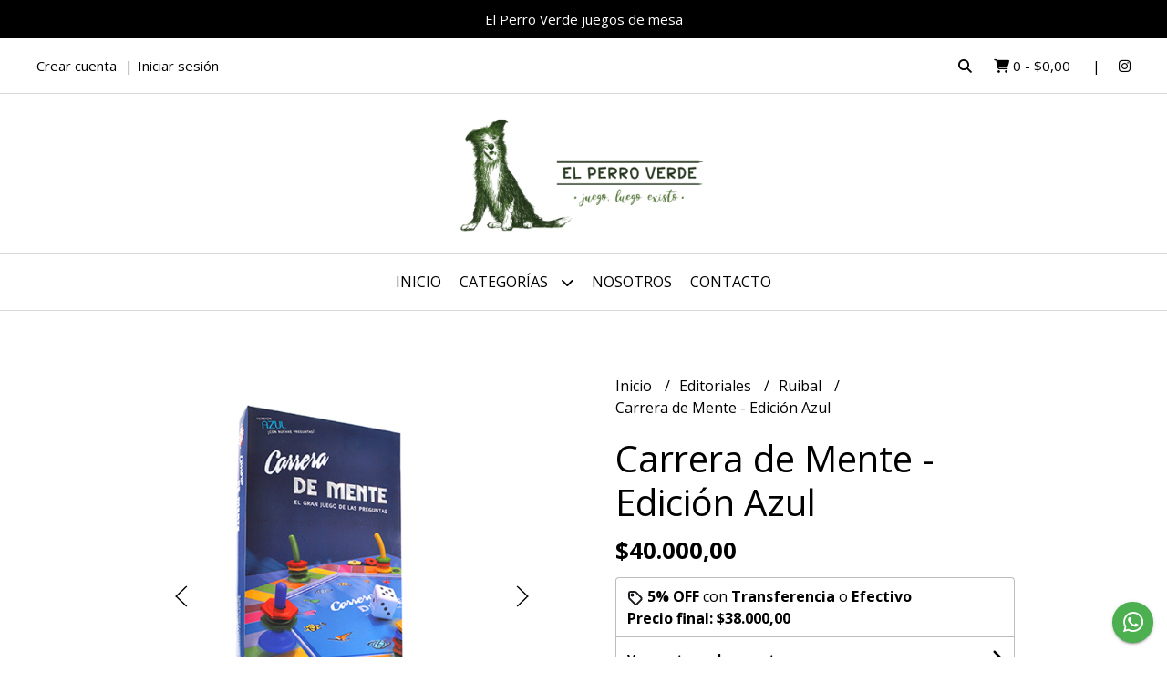

--- FILE ---
content_type: text/html; charset=UTF-8
request_url: https://elperroverde.com.ar/editoriales/ruibal/carrera-de-mente-edicion-azul
body_size: 24029
content:
<!DOCTYPE html>
<html lang="es">
<head>
    <meta charset="UTF-8">
    <meta name="viewport" content="width=device-width,user-scalable=no,initial-scale=1.0,minimum-scale=1.0,maximum-scale=1.0"/>
    <meta name="csrf-token" content="ZCDHR8WdGBcZHHDVE0xrA1qHoo8GA3toEi2nUdrj">
    <meta http-equiv="X-UA-Compatible" content="ie=edge">
        <link rel="canonical" href="https://www.elperroverde.com.ar/editoriales/ruibal/carrera-de-mente-edicion-azul">
    <title>Carrera de Mente - Edición Azul - El Perro Verde</title>
     
    <meta name="description" content="El clásico Carrera de Mente rediseñado y con nuevos contenidos, surge una nueva edición Azul con un tablero especial.&amp;nbsp;Editado en el año 2005.&amp;nbsp;Editorial: RuibalEdad: 1">
    <meta property="og:url" content="https://www.elperroverde.com.ar/editoriales/ruibal/carrera-de-mente-edicion-azul"/>
    <meta property="og:type" content="product"/> 
    <meta property="og:title" content="Carrera de Mente - Edición Azul"/>
    <meta property="og:description" content="El clásico Carrera de Mente rediseñado y con nuevos contenidos, surge una nueva edición Azul con un tablero especial.&amp;nbsp;Editado en el año 2005.&amp;nbsp;Editorial: RuibalEdad: 1"/>
    <meta property="og:image" content="https://d22fxaf9t8d39k.cloudfront.net/5197a3efb98f829833db54042f7d60cd6bf989bfa0edc16eb9e5ec17f83c2a3337391.png"/>
                <meta property="product:price:amount" content="40000"/> 
        <meta property="og:price:amount" content="40000"/> 
        <meta property="product:price:currency" content="ARS"/>
        <link rel="stylesheet" href="https://cdn.jsdelivr.net/npm/uikit@3.5.10/dist/css/uikit.min.css" />
    <link rel="stylesheet" href="https://d2gsyhqn7794lh.cloudfront.net/all.min.css" />
    <link rel="stylesheet" href="https://fonts.googleapis.com/css2?family=Open+Sans:wght@300;400;700&display=swap">
    <link rel="shortcut icon" href="https://d22fxaf9t8d39k.cloudfront.net/b6569740ebccba07cd01cfe005dde9e430080195d184665721f70222bb364c3337391.png"/>
    <style type="text/css">
        .uk-h1, .uk-h2, .uk-h3, .uk-h4, .uk-h5, .uk-h6, .uk-heading-2xlarge, .uk-heading-large, .uk-heading-medium, .uk-heading-small, .uk-heading-xlarge, h1, h2, h3, h4, h5, h6 
        { 
            font-family: 'Open Sans', sans-serif; 
        }
        html, body, p, span, .field__label, .field__input, .field__textarea, .field__select 
        { 
            font-family: 'Open Sans', sans-serif; 
        }
        .background--primary, .background--primary-hover:hover
        { 
            background-color: #000000; 
        } 
        .text--primary, .text--primary-hover:hover, body
        { 
            color: #000000; 
        }
        .contrast_text--primary, .contrast_text--primary-hover:hover
        { 
            color: #ffffff; 
        }
        .checkbox__check:checked::before
        {
            border: solid #000000;
        }
        .checkbox__check:checked,.checkbox__check:checked:focus
        {
            border: 1px solid #000000; 
        }
        .checkbox__check:checked + .checkout__label-text
        {
            color: #000000;
        }
        .border--primary
        {
            border: solid #000000; 
        }
        .border-radius
        {
            border-radius: 3px;
        }
        .field__input.border-radius, .field__select.border-radius, .field__textarea.border-radius
        {
            border-radius: 3px;
        }
        .field__input.border-radius.field__input--right-button
        {
            border-top-right-radius: 0px;
            border-bottom-right-radius: 0px;
        }
    </style>
    <link rel="stylesheet" href="https://d2op8dwcequzql.cloudfront.net/assets/1.35.0/templates/aura/css/style.css"/>
                <script async src="https://www.googletagmanager.com/gtag/js?id=UA-30057877-1"></script>
        <script>
            window.dataLayer = window.dataLayer || [];
            function gtag(){ dataLayer.push(arguments); }
            gtag('js', new Date());
            gtag('config', "UA-30057877-1");
        </script>
            </head>
<body>

    
    <div id="mobile-menu-sidenav" class="mobile-menu-sidenav" uk-offcanvas="overlay: true; flip: false; mode: slide">
    <div class="mobile-menu-sidenav__offcanvas-bar uk-offcanvas-bar uk-offcanvas-bar--desktop-small uk-offcanvas-bar--mobile-small text--primary">
        <button class="mobile-menu-sidenav__offcanvas-close uk-offcanvas-close text--primary" type="button" uk-close></button>
        <div class="mobile-menu-sidenav__menu">
                <ul class="mobile-menu-sidenav__list uk-nav-default uk-nav-parent-icon" uk-nav>
                    <li class="mobile-menu-sidenav__list-item">
                        <a href="https://elperroverde.com.ar" class="mobile-menu-sidenav__item-link">Inicio</a>
                    </li>
                    <li class="mobile-menu-sidenav__list-item uk-parent">
                        <a href="/productos" class="mobile-menu-sidenav__item-link">Categorías</a>
                                                    <ul class="mobile-menu-sidenav__sublist uk-nav-default uk-nav-sub uk-nav-parent-icon" uk-nav>
                <li class="mobile-menu-sidenav__list-item">
            <a href="https://elperroverde.com.ar/productos" class="mobile-menu-sidenav__item-link">
                Ver todo en Productos
            </a>
        </li>
                                            <li class="mobile-menu-sidenav__item-link uk-parent">
                    <a href="#" class="mobile-menu-sidenav__item-link">
                        Libros
                    </a>
                    <ul class="mobile-menu-sidenav__sublist uk-nav-default uk-nav-sub uk-nav-parent-icon" uk-nav>
            <li class="mobile-menu-sidenav__list-item">
            <a href="https://elperroverde.com.ar/libros" class="mobile-menu-sidenav__item-link">
                Ver todo en Libros
            </a>
        </li>
                                                            <li class="mobile-menu-sidenav__list-item">
                    <a href="https://elperroverde.com.ar/libros/menos-de-3-anos" class="mobile-menu-sidenav__item-link">
                        Menos de 3 años
                    </a>
                </li>
                                                            <li class="mobile-menu-sidenav__list-item">
                    <a href="https://elperroverde.com.ar/libros/3-a-5-anos" class="mobile-menu-sidenav__item-link">
                        3 a 5 años
                    </a>
                </li>
                                                            <li class="mobile-menu-sidenav__list-item">
                    <a href="https://elperroverde.com.ar/libros/mas-de-6-anos" class="mobile-menu-sidenav__item-link">
                        Más de 6 años
                    </a>
                </li>
                                                                                                                                                                                                                                                                                                                                                                                                                                                                                                                                                                                                                                                                                                                                                                                                                                                                                                                                                                                                                                                                                                                                                            </ul>                </li>
                                                                                                <li class="mobile-menu-sidenav__item-link uk-parent">
                    <a href="#" class="mobile-menu-sidenav__item-link">
                        Niños y Niñas
                    </a>
                    <ul class="mobile-menu-sidenav__sublist uk-nav-default uk-nav-sub uk-nav-parent-icon" uk-nav>
            <li class="mobile-menu-sidenav__list-item">
            <a href="https://elperroverde.com.ar/ninos-y-ninas" class="mobile-menu-sidenav__item-link">
                Ver todo en Niños y Niñas
            </a>
        </li>
                                                                                                            <li class="mobile-menu-sidenav__list-item">
                    <a href="https://elperroverde.com.ar/ninos-y-ninas/3-a-5-anos" class="mobile-menu-sidenav__item-link">
                        3 a 5 años
                    </a>
                </li>
                                                            <li class="mobile-menu-sidenav__list-item">
                    <a href="https://elperroverde.com.ar/ninos-y-ninas/6-a-9-anos" class="mobile-menu-sidenav__item-link">
                        6 a 9 años
                    </a>
                </li>
                                                                                                                                                                                                                                                                                                                                                                                                                                                                                                                                                                                                                                                                                                                                                                                                                                                                                                                                                                                                                                                                                                                        </ul>                </li>
                                                                                    <li class="mobile-menu-sidenav__item-link uk-parent">
                    <a href="#" class="mobile-menu-sidenav__item-link">
                        Familiares
                    </a>
                    <ul class="mobile-menu-sidenav__sublist uk-nav-default uk-nav-sub uk-nav-parent-icon" uk-nav>
            <li class="mobile-menu-sidenav__list-item">
            <a href="https://elperroverde.com.ar/familiares" class="mobile-menu-sidenav__item-link">
                Ver todo en Familiares
            </a>
        </li>
                                                                                                                                                <li class="mobile-menu-sidenav__list-item">
                    <a href="https://elperroverde.com.ar/familiares/1-jugador" class="mobile-menu-sidenav__item-link">
                        1 Jugador
                    </a>
                </li>
                                                            <li class="mobile-menu-sidenav__list-item">
                    <a href="https://elperroverde.com.ar/familiares/2-jugadores" class="mobile-menu-sidenav__item-link">
                        2 Jugadores
                    </a>
                </li>
                                                            <li class="mobile-menu-sidenav__list-item">
                    <a href="https://elperroverde.com.ar/familiares/3-a-5-jugadores" class="mobile-menu-sidenav__item-link">
                        3 a 5 Jugadores
                    </a>
                </li>
                                                            <li class="mobile-menu-sidenav__list-item">
                    <a href="https://elperroverde.com.ar/familiares/6-o-mas-jugadores" class="mobile-menu-sidenav__item-link">
                        6 o más jugadores
                    </a>
                </li>
                                                                                                                                                                                                                                                                                                                                                                                                                                                                                                                                                                                                                                                                                                                                                                                                                                                                                                                                                                                                                                                            </ul>                </li>
                                                                                                            <li class="mobile-menu-sidenav__item-link uk-parent">
                    <a href="#" class="mobile-menu-sidenav__item-link">
                        Adultos y adolescentes
                    </a>
                    <ul class="mobile-menu-sidenav__sublist uk-nav-default uk-nav-sub uk-nav-parent-icon" uk-nav>
            <li class="mobile-menu-sidenav__list-item">
            <a href="https://elperroverde.com.ar/adultos-y-adolescentes" class="mobile-menu-sidenav__item-link">
                Ver todo en Adultos y adolescentes
            </a>
        </li>
                                                                                                                                                                                                            <li class="mobile-menu-sidenav__list-item">
                    <a href="https://elperroverde.com.ar/adultos-y-adolescentes/1-jugador" class="mobile-menu-sidenav__item-link">
                        1 Jugador
                    </a>
                </li>
                                                            <li class="mobile-menu-sidenav__list-item">
                    <a href="https://elperroverde.com.ar/adultos-y-adolescentes/2-jugadores" class="mobile-menu-sidenav__item-link">
                        2 Jugadores
                    </a>
                </li>
                                                            <li class="mobile-menu-sidenav__list-item">
                    <a href="https://elperroverde.com.ar/adultos-y-adolescentes/3-a-5-jugadores" class="mobile-menu-sidenav__item-link">
                        3 a 5 jugadores
                    </a>
                </li>
                                                            <li class="mobile-menu-sidenav__list-item">
                    <a href="https://elperroverde.com.ar/adultos-y-adolescentes/6-o-mas-jugadores" class="mobile-menu-sidenav__item-link">
                        6 o más jugadores
                    </a>
                </li>
                                                                                                                                                                                                                                                                                                                                                                                                                                                                                                                                                                                                                                                                                                                                                                                                                                                                                                                                                                                                </ul>                </li>
                                                                                                            <li class="mobile-menu-sidenav__list-item">
                    <a href="https://elperroverde.com.ar/2-jugadores" class="mobile-menu-sidenav__item-link">
                        2 jugadores
                    </a>
                </li>
                                                            <li class="mobile-menu-sidenav__item-link uk-parent">
                    <a href="#" class="mobile-menu-sidenav__item-link">
                        Party y Previa
                    </a>
                    <ul class="mobile-menu-sidenav__sublist uk-nav-default uk-nav-sub uk-nav-parent-icon" uk-nav>
            <li class="mobile-menu-sidenav__list-item">
            <a href="https://elperroverde.com.ar/party-y-previa" class="mobile-menu-sidenav__item-link">
                Ver todo en Party y Previa
            </a>
        </li>
                                                                                                                                                                                                                                                                                    <li class="mobile-menu-sidenav__list-item">
                    <a href="https://elperroverde.com.ar/party-y-previa/previa-mayores-18-anos" class="mobile-menu-sidenav__item-link">
                        Previa - mayores 18 años
                    </a>
                </li>
                                                            <li class="mobile-menu-sidenav__list-item">
                    <a href="https://elperroverde.com.ar/party-y-previa/party" class="mobile-menu-sidenav__item-link">
                        Party
                    </a>
                </li>
                                                                                                                                                                                                                                                                                                                                                                                                                                                                                                                                                                                                                                                                                                                                                                                                                                                                                                                                                </ul>                </li>
                                                                                    <li class="mobile-menu-sidenav__item-link uk-parent">
                    <a href="#" class="mobile-menu-sidenav__item-link">
                        Juguetes
                    </a>
                    <ul class="mobile-menu-sidenav__sublist uk-nav-default uk-nav-sub uk-nav-parent-icon" uk-nav>
            <li class="mobile-menu-sidenav__list-item">
            <a href="https://elperroverde.com.ar/juguetes" class="mobile-menu-sidenav__item-link">
                Ver todo en Juguetes
            </a>
        </li>
                                                                                                                                                                                                                                                                                                                        <li class="mobile-menu-sidenav__list-item">
                    <a href="https://elperroverde.com.ar/juguetes/vehiculos" class="mobile-menu-sidenav__item-link">
                        Vehículos
                    </a>
                </li>
                                                            <li class="mobile-menu-sidenav__list-item">
                    <a href="https://elperroverde.com.ar/juguetes/rol-imitacion" class="mobile-menu-sidenav__item-link">
                        Rol Imitación
                    </a>
                </li>
                                                            <li class="mobile-menu-sidenav__list-item">
                    <a href="https://elperroverde.com.ar/juguetes/encastre-apilar" class="mobile-menu-sidenav__item-link">
                        Encastre - Apilar
                    </a>
                </li>
                                                            <li class="mobile-menu-sidenav__list-item">
                    <a href="https://elperroverde.com.ar/juguetes/bloques" class="mobile-menu-sidenav__item-link">
                        Bloques
                    </a>
                </li>
                                                            <li class="mobile-menu-sidenav__list-item">
                    <a href="https://elperroverde.com.ar/juguetes/memoria" class="mobile-menu-sidenav__item-link">
                        Memoria
                    </a>
                </li>
                                                            <li class="mobile-menu-sidenav__list-item">
                    <a href="https://elperroverde.com.ar/juguetes/munecos-figuras" class="mobile-menu-sidenav__item-link">
                        Muñecos Figuras
                    </a>
                </li>
                                                            <li class="mobile-menu-sidenav__list-item">
                    <a href="https://elperroverde.com.ar/juguetes/experimentales-manualidades-arte" class="mobile-menu-sidenav__item-link">
                        Experimentales - Manualidades Arte
                    </a>
                </li>
                                                            <li class="mobile-menu-sidenav__list-item">
                    <a href="https://elperroverde.com.ar/juguetes/puzzle" class="mobile-menu-sidenav__item-link">
                        Puzzle
                    </a>
                </li>
                                                            <li class="mobile-menu-sidenav__list-item">
                    <a href="https://elperroverde.com.ar/juguetes/juego" class="mobile-menu-sidenav__item-link">
                        Juego
                    </a>
                </li>
                                                                                                                                                                                                                                                                                                                                                                                                                                                                                                                                                                                                                                                                                                                                                                                                                        </ul>                </li>
                                                                                                                                                                        <li class="mobile-menu-sidenav__list-item">
                    <a href="https://elperroverde.com.ar/folios-y-accesorios" class="mobile-menu-sidenav__item-link">
                        Folios y accesorios
                    </a>
                </li>
                                                            <li class="mobile-menu-sidenav__item-link uk-parent">
                    <a href="#" class="mobile-menu-sidenav__item-link">
                        Editoriales
                    </a>
                    <ul class="mobile-menu-sidenav__sublist uk-nav-default uk-nav-sub uk-nav-parent-icon" uk-nav>
            <li class="mobile-menu-sidenav__list-item">
            <a href="https://elperroverde.com.ar/editoriales" class="mobile-menu-sidenav__item-link">
                Ver todo en Editoriales
            </a>
        </li>
                                                                                                                                                                                                                                                                                                                                                                                                                                                            <li class="mobile-menu-sidenav__list-item">
                    <a href="https://elperroverde.com.ar/editoriales/aa-ludica" class="mobile-menu-sidenav__item-link">
                        AA Lúdica
                    </a>
                </li>
                                                            <li class="mobile-menu-sidenav__list-item">
                    <a href="https://elperroverde.com.ar/editoriales/angiru" class="mobile-menu-sidenav__item-link">
                        Angiru
                    </a>
                </li>
                                                            <li class="mobile-menu-sidenav__list-item">
                    <a href="https://elperroverde.com.ar/editoriales/antex" class="mobile-menu-sidenav__item-link">
                        Antex
                    </a>
                </li>
                                                            <li class="mobile-menu-sidenav__list-item">
                    <a href="https://elperroverde.com.ar/editoriales/auzou" class="mobile-menu-sidenav__item-link">
                        Auzou
                    </a>
                </li>
                                                            <li class="mobile-menu-sidenav__list-item">
                    <a href="https://elperroverde.com.ar/editoriales/asmodee" class="mobile-menu-sidenav__item-link">
                        Asmodee
                    </a>
                </li>
                                                            <li class="mobile-menu-sidenav__list-item">
                    <a href="https://elperroverde.com.ar/editoriales/barco-de-papel" class="mobile-menu-sidenav__item-link">
                        Barco de papel
                    </a>
                </li>
                                                            <li class="mobile-menu-sidenav__list-item">
                    <a href="https://elperroverde.com.ar/editoriales/bontus" class="mobile-menu-sidenav__item-link">
                        Bontus
                    </a>
                </li>
                                                            <li class="mobile-menu-sidenav__list-item">
                    <a href="https://elperroverde.com.ar/editoriales/bureau-de-juegos" class="mobile-menu-sidenav__item-link">
                        Bureau de juegos
                    </a>
                </li>
                                                            <li class="mobile-menu-sidenav__list-item">
                    <a href="https://elperroverde.com.ar/editoriales/catapulta" class="mobile-menu-sidenav__item-link">
                        Catapulta
                    </a>
                </li>
                                                            <li class="mobile-menu-sidenav__list-item">
                    <a href="https://elperroverde.com.ar/editoriales/ciencia-para-todos" class="mobile-menu-sidenav__item-link">
                        Ciencia para todos
                    </a>
                </li>
                                                            <li class="mobile-menu-sidenav__list-item">
                    <a href="https://elperroverde.com.ar/editoriales/dables" class="mobile-menu-sidenav__item-link">
                        Dables
                    </a>
                </li>
                                                            <li class="mobile-menu-sidenav__list-item">
                    <a href="https://elperroverde.com.ar/editoriales/descartes" class="mobile-menu-sidenav__item-link">
                        Descartes
                    </a>
                </li>
                                                            <li class="mobile-menu-sidenav__list-item">
                    <a href="https://elperroverde.com.ar/editoriales/devir" class="mobile-menu-sidenav__item-link">
                        Devir
                    </a>
                </li>
                                                            <li class="mobile-menu-sidenav__list-item">
                    <a href="https://elperroverde.com.ar/editoriales/el-dragon-azul" class="mobile-menu-sidenav__item-link">
                        El Dragón Azul
                    </a>
                </li>
                                                            <li class="mobile-menu-sidenav__list-item">
                    <a href="https://elperroverde.com.ar/editoriales/el-equipo-azul" class="mobile-menu-sidenav__item-link">
                        El Equipo Azul
                    </a>
                </li>
                                                            <li class="mobile-menu-sidenav__list-item">
                    <a href="https://elperroverde.com.ar/editoriales/el-pato" class="mobile-menu-sidenav__item-link">
                        El Pato
                    </a>
                </li>
                                                            <li class="mobile-menu-sidenav__list-item">
                    <a href="https://elperroverde.com.ar/editoriales/en-palabras" class="mobile-menu-sidenav__item-link">
                        En Palabras
                    </a>
                </li>
                                                            <li class="mobile-menu-sidenav__list-item">
                    <a href="https://elperroverde.com.ar/editoriales/epica" class="mobile-menu-sidenav__item-link">
                        Épica
                    </a>
                </li>
                                                            <li class="mobile-menu-sidenav__list-item">
                    <a href="https://elperroverde.com.ar/editoriales/fight-for-your-rights" class="mobile-menu-sidenav__item-link">
                        Fight for your rights
                    </a>
                </li>
                                                            <li class="mobile-menu-sidenav__list-item">
                    <a href="https://elperroverde.com.ar/editoriales/fractal" class="mobile-menu-sidenav__item-link">
                        Fractal
                    </a>
                </li>
                                                            <li class="mobile-menu-sidenav__list-item">
                    <a href="https://elperroverde.com.ar/editoriales/fsoc" class="mobile-menu-sidenav__item-link">
                        Fsoc
                    </a>
                </li>
                                                            <li class="mobile-menu-sidenav__list-item">
                    <a href="https://elperroverde.com.ar/editoriales/gg-juegos" class="mobile-menu-sidenav__item-link">
                        GG juegos
                    </a>
                </li>
                                                            <li class="mobile-menu-sidenav__list-item">
                    <a href="https://elperroverde.com.ar/editoriales/ideas-to" class="mobile-menu-sidenav__item-link">
                        Ideas TO
                    </a>
                </li>
                                                            <li class="mobile-menu-sidenav__list-item">
                    <a href="https://elperroverde.com.ar/editoriales/juegosdemesa-com-ar" class="mobile-menu-sidenav__item-link">
                        Juegosdemesa com ar
                    </a>
                </li>
                                                            <li class="mobile-menu-sidenav__list-item">
                    <a href="https://elperroverde.com.ar/editoriales/kabuki" class="mobile-menu-sidenav__item-link">
                        Kabuki
                    </a>
                </li>
                                                            <li class="mobile-menu-sidenav__list-item">
                    <a href="https://elperroverde.com.ar/editoriales/la-regadera" class="mobile-menu-sidenav__item-link">
                        La Regadera
                    </a>
                </li>
                                                            <li class="mobile-menu-sidenav__list-item">
                    <a href="https://elperroverde.com.ar/editoriales/ludogonia" class="mobile-menu-sidenav__item-link">
                        Ludogonia
                    </a>
                </li>
                                                            <li class="mobile-menu-sidenav__list-item">
                    <a href="https://elperroverde.com.ar/editoriales/maldon" class="mobile-menu-sidenav__item-link">
                        Maldón
                    </a>
                </li>
                                                            <li class="mobile-menu-sidenav__list-item">
                    <a href="https://elperroverde.com.ar/editoriales/mas-mercurio" class="mobile-menu-sidenav__item-link">
                        Más Mercurio
                    </a>
                </li>
                                                            <li class="mobile-menu-sidenav__list-item">
                    <a href="https://elperroverde.com.ar/editoriales/mendozen" class="mobile-menu-sidenav__item-link">
                        Mendozen
                    </a>
                </li>
                                                            <li class="mobile-menu-sidenav__list-item">
                    <a href="https://elperroverde.com.ar/editoriales/multiverso" class="mobile-menu-sidenav__item-link">
                        Multiverso
                    </a>
                </li>
                                                            <li class="mobile-menu-sidenav__list-item">
                    <a href="https://elperroverde.com.ar/editoriales/neptuno-games" class="mobile-menu-sidenav__item-link">
                        Neptuno games
                    </a>
                </li>
                                                            <li class="mobile-menu-sidenav__list-item">
                    <a href="https://elperroverde.com.ar/editoriales/pakitoys" class="mobile-menu-sidenav__item-link">
                        Pakitoys
                    </a>
                </li>
                                                            <li class="mobile-menu-sidenav__list-item">
                    <a href="https://elperroverde.com.ar/editoriales/politicos" class="mobile-menu-sidenav__item-link">
                        Políticos
                    </a>
                </li>
                                                            <li class="mobile-menu-sidenav__list-item">
                    <a href="https://elperroverde.com.ar/editoriales/poncho-games" class="mobile-menu-sidenav__item-link">
                        Poncho games
                    </a>
                </li>
                                                            <li class="mobile-menu-sidenav__list-item">
                    <a href="https://elperroverde.com.ar/editoriales/poppular" class="mobile-menu-sidenav__item-link">
                        Poppular
                    </a>
                </li>
                                                            <li class="mobile-menu-sidenav__list-item">
                    <a href="https://elperroverde.com.ar/editoriales/pulga-escapista" class="mobile-menu-sidenav__item-link">
                        Pulga escapista
                    </a>
                </li>
                                                            <li class="mobile-menu-sidenav__list-item">
                    <a href="https://elperroverde.com.ar/editoriales/ruibal" class="mobile-menu-sidenav__item-link">
                        Ruibal
                    </a>
                </li>
                                                            <li class="mobile-menu-sidenav__list-item">
                    <a href="https://elperroverde.com.ar/editoriales/run-dos" class="mobile-menu-sidenav__item-link">
                        Run Dos
                    </a>
                </li>
                                                            <li class="mobile-menu-sidenav__list-item">
                    <a href="https://elperroverde.com.ar/editoriales/sion-juegos" class="mobile-menu-sidenav__item-link">
                        Sion Juegos
                    </a>
                </li>
                                                            <li class="mobile-menu-sidenav__list-item">
                    <a href="https://elperroverde.com.ar/editoriales/super-noob" class="mobile-menu-sidenav__item-link">
                        Super Noob
                    </a>
                </li>
                                                            <li class="mobile-menu-sidenav__list-item">
                    <a href="https://elperroverde.com.ar/editoriales/tinkuy" class="mobile-menu-sidenav__item-link">
                        Tinkuy
                    </a>
                </li>
                                                            <li class="mobile-menu-sidenav__list-item">
                    <a href="https://elperroverde.com.ar/editoriales/tekun" class="mobile-menu-sidenav__item-link">
                        Tekun
                    </a>
                </li>
                                                            <li class="mobile-menu-sidenav__list-item">
                    <a href="https://elperroverde.com.ar/editoriales/top-toys" class="mobile-menu-sidenav__item-link">
                        Top Toys
                    </a>
                </li>
                                                            <li class="mobile-menu-sidenav__list-item">
                    <a href="https://elperroverde.com.ar/editoriales/toyco" class="mobile-menu-sidenav__item-link">
                        Toyco
                    </a>
                </li>
                                                            <li class="mobile-menu-sidenav__list-item">
                    <a href="https://elperroverde.com.ar/editoriales/yetem" class="mobile-menu-sidenav__item-link">
                        Yetem
                    </a>
                </li>
                                                            <li class="mobile-menu-sidenav__list-item">
                    <a href="https://elperroverde.com.ar/editoriales/yovosgalo" class="mobile-menu-sidenav__item-link">
                        YovosGalo
                    </a>
                </li>
                                                            <li class="mobile-menu-sidenav__list-item">
                    <a href="https://elperroverde.com.ar/editoriales/zeppelin" class="mobile-menu-sidenav__item-link">
                        Zeppelin
                    </a>
                </li>
                                                            <li class="mobile-menu-sidenav__list-item">
                    <a href="https://elperroverde.com.ar/editoriales/zona-de-juegos-santa-previa" class="mobile-menu-sidenav__item-link">
                        Zona de juegos Santa previa
                    </a>
                </li>
                                                            <li class="mobile-menu-sidenav__list-item">
                    <a href="https://elperroverde.com.ar/editoriales/otras-editoriales" class="mobile-menu-sidenav__item-link">
                        Otras editoriales
                    </a>
                </li>
                                                            <li class="mobile-menu-sidenav__list-item">
                    <a href="https://elperroverde.com.ar/editoriales/importados" class="mobile-menu-sidenav__item-link">
                        Importados
                    </a>
                </li>
                                                                                                                                                            </ul>                </li>
                                                                                                                                                                                                                                                                                                                                                                                                                                                                                                                                                                                                                                                                                                <li class="mobile-menu-sidenav__list-item">
                    <a href="https://elperroverde.com.ar/cooperativos" class="mobile-menu-sidenav__item-link">
                        Cooperativos
                    </a>
                </li>
                                                            <li class="mobile-menu-sidenav__list-item">
                    <a href="https://elperroverde.com.ar/estrategia" class="mobile-menu-sidenav__item-link">
                        Estrategia
                    </a>
                </li>
                                                            <li class="mobile-menu-sidenav__list-item">
                    <a href="https://elperroverde.com.ar/trivia" class="mobile-menu-sidenav__item-link">
                        Trivia
                    </a>
                </li>
                                                            <li class="mobile-menu-sidenav__list-item">
                    <a href="https://elperroverde.com.ar/aire-libre" class="mobile-menu-sidenav__item-link">
                        Aire libre
                    </a>
                </li>
                                                            <li class="mobile-menu-sidenav__list-item">
                    <a href="https://elperroverde.com.ar/harry-potter" class="mobile-menu-sidenav__item-link">
                        Harry Potter
                    </a>
                </li>
                                                            <li class="mobile-menu-sidenav__list-item">
                    <a href="https://elperroverde.com.ar/ciencia" class="mobile-menu-sidenav__item-link">
                        Ciencia
                    </a>
                </li>
                                                            <li class="mobile-menu-sidenav__list-item">
                    <a href="https://elperroverde.com.ar/clasicos" class="mobile-menu-sidenav__item-link">
                        Clásicos
                    </a>
                </li>
                                                            <li class="mobile-menu-sidenav__list-item">
                    <a href="https://elperroverde.com.ar/escape-games" class="mobile-menu-sidenav__item-link">
                        Escape games
                    </a>
                </li>
                                                            <li class="mobile-menu-sidenav__list-item">
                    <a href="https://elperroverde.com.ar/puzzles" class="mobile-menu-sidenav__item-link">
                        Puzzles
                    </a>
                </li>
                                                            <li class="mobile-menu-sidenav__list-item">
                    <a href="https://elperroverde.com.ar/coleccionables" class="mobile-menu-sidenav__item-link">
                        Coleccionables
                    </a>
                </li>
                                                            <li class="mobile-menu-sidenav__list-item">
                    <a href="https://elperroverde.com.ar/tecnologia" class="mobile-menu-sidenav__item-link">
                        Tecnología
                    </a>
                </li>
                        </ul>                                            </li>
                                                                        <li class="mobile-menu-sidenav__list-item">
                                <a href="https://elperroverde.com.ar/nosotros" class="mobile-menu-sidenav__item-link">Nosotros</a>
                            </li>
                                                                                                            <li class="mobile-menu-sidenav__list-item">
                            <a href="#contact-modal" class="mobile-menu-sidenav__item-link" uk-toggle>Contacto</a>
                        </li>
                                        <li class="mobile-menu-sidenav__list-item mobile-menu-sidenav__list-item--divider"></li>
                                            <li class="mobile-menu-sidenav__list-item">
                            <a href="#register-modal" class="mobile-menu-sidenav__item-link" uk-toggle>Crear cuenta</a>
                        </li>
                        <li class="mobile-menu-sidenav__list-item">
                            <a href="#login-modal" class="mobile-menu-sidenav__item-link" uk-toggle>Iniciar sesión</a>
                        </li>
                                                            </ul>
            </div>
    </div>
</div>    

    
            <div class="header-announcement background--primary">
            <p class="header-announcement__text contrast_text--primary">
                                    El Perro Verde juegos de mesa
                            </p>
        </div>
        

    
    <div class="header-search">
        <div class="header-search__wrapper uk-container uk-flex uk-flex-middle">
            <div class="header-search__search-box uk-flex-1 uk-flex uk-flex-middle">
                <form method="GET" action="/search" class="header-search__form uk-flex-1">
                    <div class="header-search__field uk-inline">
                        <span class="header-search__icon uk-form-icon" uk-icon="icon: search"></span>
                        <a href="#!" class="header-search__icon search-bar-close uk-form-icon uk-form-icon-flip" uk-icon="icon: close"></a>
                        <input type="search" class="header-search__input uk-search-input" name="q" min-length="2" autocomplete="off" placeholder="Buscar..." required>
                    </div>
                </form>
            </div>
        </div>
    </div>
    

    
    <div class="header-top">
        <div class="header-top__wrapper uk-container uk-flex uk-flex-middle">
            <div class="uk-flex-1 uk-flex uk-flex-between@m uk-flex-center uk-flex-middle">
                <div class="header-top__left uk-visible@m">
                    <ul class="header-top__user-list uk-flex uk-flex-row">
                                                    <li class="user-list__item text--primary">
                                <a href="#register-modal" class="user-list__link" uk-toggle>Crear cuenta</a>
                            </li>
                            <li class="user-list__item text--primary">
                                <a href="#login-modal" class="user-list__link" uk-toggle>Iniciar sesión</a>
                            </li>
                                                                        </ul>
                </div>
                <div class="header-top__right">
                    <ul class="header-top__shop-list uk-flex uk-flex-row">
                        <li class="shop-list__item">
                            <a href="#" class="shop-list__link search-bar-open text--primary">
                                <i class="text--primary fas fa-search"></i>
                            </a>
                        </li>
                        <li class="shop-list__item shop-list__item--pipe">
                            <a href="#" uk-toggle="target: #cart-sidenav" class="shop-list__link text--primary">
                                <i class="text--primary fas fa-shopping-cart"></i>
                                <span class="cart-qty text--primary">0</span>
                                <span class="text--primary">-</span>
                                <span class="cart-price text--primary">$0,00</span>
                            </a>
                        </li>
                                                                                                    <li class="shop-list__item">
                                <a href="https://instagram.com/elPerroVerde_Juegos" class="shop-list__link text--primary" target="_blank">
                                    <i class="fab fa-instagram"></i>
                                </a>
                            </li>
                                                                    </ul>
                </div>
            </div>
        </div>
    </div>
    

    
    <div class="header-logo uk-flex uk-flex-center uk-flex-middle">
         
            <a href="https://elperroverde.com.ar" class="header-logo__link">
                <img src="https://d22fxaf9t8d39k.cloudfront.net/7da0cee81e480edd4e533d79cdb0a5e1829a061daebab3bda9f1b7dc3bde03d437391.png" class="header-logo__image" alt="Logo"/>
            </a>
            </div>
    

    
    <div class="header-menu">
        <div class="uk-container">
            
            <nav class="header-menu__desktop uk-flex uk-flex-middle uk-flex-center uk-visible@m">
                <ul class="header-menu__desktop-list uk-flex uk-flex-middle uk-flex-center uk-flex-wrap">
                    <li class="desktop-list__item text--primary">
                        <a href="https://elperroverde.com.ar" class="desktop-list__link">
                            Inicio
                        </a>
                    </li>
                    <li class="desktop-list__item text--primary">
                        <a href="/productos" class="desktop-list__link">Categorías <i class="desktop-list__down-icon text--primary fas fa-chevron-down"></i></a>
                                                    <ul class="nav first">
                                        <li class="desktop-list__subitem text--primary">
                    <a href="https://elperroverde.com.ar/libros" class="desktop-list__link">
                        Libros
                        <i class="desktop-list__right-icon text--primary fas fa-chevron-right"></i>
                    </a>
                    <ul class="nav">
                                                    <li class="desktop-list__subitem text--primary">
                    <a href="https://elperroverde.com.ar/libros/menos-de-3-anos" class="desktop-list__link">
                        Menos de 3 años
                    </a>
                </li>
                                                            <li class="desktop-list__subitem text--primary">
                    <a href="https://elperroverde.com.ar/libros/3-a-5-anos" class="desktop-list__link">
                        3 a 5 años
                    </a>
                </li>
                                                            <li class="desktop-list__subitem text--primary">
                    <a href="https://elperroverde.com.ar/libros/mas-de-6-anos" class="desktop-list__link">
                        Más de 6 años
                    </a>
                </li>
                                                                                                                                                                                                                                                                                                                                                                                                                                                                                                                                                                                                                                                                                                                                                                                                                                                                                                                                                                                                                                                                                                                                                            </ul>                </li>
                                                                                                <li class="desktop-list__subitem text--primary">
                    <a href="https://elperroverde.com.ar/ninos-y-ninas" class="desktop-list__link">
                        Niños y Niñas
                        <i class="desktop-list__right-icon text--primary fas fa-chevron-right"></i>
                    </a>
                    <ul class="nav">
                                                                                                    <li class="desktop-list__subitem text--primary">
                    <a href="https://elperroverde.com.ar/ninos-y-ninas/3-a-5-anos" class="desktop-list__link">
                        3 a 5 años
                    </a>
                </li>
                                                            <li class="desktop-list__subitem text--primary">
                    <a href="https://elperroverde.com.ar/ninos-y-ninas/6-a-9-anos" class="desktop-list__link">
                        6 a 9 años
                    </a>
                </li>
                                                                                                                                                                                                                                                                                                                                                                                                                                                                                                                                                                                                                                                                                                                                                                                                                                                                                                                                                                                                                                                                                                                        </ul>                </li>
                                                                                    <li class="desktop-list__subitem text--primary">
                    <a href="https://elperroverde.com.ar/familiares" class="desktop-list__link">
                        Familiares
                        <i class="desktop-list__right-icon text--primary fas fa-chevron-right"></i>
                    </a>
                    <ul class="nav">
                                                                                                                                        <li class="desktop-list__subitem text--primary">
                    <a href="https://elperroverde.com.ar/familiares/1-jugador" class="desktop-list__link">
                        1 Jugador
                    </a>
                </li>
                                                            <li class="desktop-list__subitem text--primary">
                    <a href="https://elperroverde.com.ar/familiares/2-jugadores" class="desktop-list__link">
                        2 Jugadores
                    </a>
                </li>
                                                            <li class="desktop-list__subitem text--primary">
                    <a href="https://elperroverde.com.ar/familiares/3-a-5-jugadores" class="desktop-list__link">
                        3 a 5 Jugadores
                    </a>
                </li>
                                                            <li class="desktop-list__subitem text--primary">
                    <a href="https://elperroverde.com.ar/familiares/6-o-mas-jugadores" class="desktop-list__link">
                        6 o más jugadores
                    </a>
                </li>
                                                                                                                                                                                                                                                                                                                                                                                                                                                                                                                                                                                                                                                                                                                                                                                                                                                                                                                                                                                                                                                            </ul>                </li>
                                                                                                            <li class="desktop-list__subitem text--primary">
                    <a href="https://elperroverde.com.ar/adultos-y-adolescentes" class="desktop-list__link">
                        Adultos y adolescentes
                        <i class="desktop-list__right-icon text--primary fas fa-chevron-right"></i>
                    </a>
                    <ul class="nav">
                                                                                                                                                                                                    <li class="desktop-list__subitem text--primary">
                    <a href="https://elperroverde.com.ar/adultos-y-adolescentes/1-jugador" class="desktop-list__link">
                        1 Jugador
                    </a>
                </li>
                                                            <li class="desktop-list__subitem text--primary">
                    <a href="https://elperroverde.com.ar/adultos-y-adolescentes/2-jugadores" class="desktop-list__link">
                        2 Jugadores
                    </a>
                </li>
                                                            <li class="desktop-list__subitem text--primary">
                    <a href="https://elperroverde.com.ar/adultos-y-adolescentes/3-a-5-jugadores" class="desktop-list__link">
                        3 a 5 jugadores
                    </a>
                </li>
                                                            <li class="desktop-list__subitem text--primary">
                    <a href="https://elperroverde.com.ar/adultos-y-adolescentes/6-o-mas-jugadores" class="desktop-list__link">
                        6 o más jugadores
                    </a>
                </li>
                                                                                                                                                                                                                                                                                                                                                                                                                                                                                                                                                                                                                                                                                                                                                                                                                                                                                                                                                                                                </ul>                </li>
                                                                                                            <li class="desktop-list__subitem text--primary">
                    <a href="https://elperroverde.com.ar/2-jugadores" class="desktop-list__link">
                        2 jugadores
                    </a>
                </li>
                                                            <li class="desktop-list__subitem text--primary">
                    <a href="https://elperroverde.com.ar/party-y-previa" class="desktop-list__link">
                        Party y Previa
                        <i class="desktop-list__right-icon text--primary fas fa-chevron-right"></i>
                    </a>
                    <ul class="nav">
                                                                                                                                                                                                                                                                            <li class="desktop-list__subitem text--primary">
                    <a href="https://elperroverde.com.ar/party-y-previa/previa-mayores-18-anos" class="desktop-list__link">
                        Previa - mayores 18 años
                    </a>
                </li>
                                                            <li class="desktop-list__subitem text--primary">
                    <a href="https://elperroverde.com.ar/party-y-previa/party" class="desktop-list__link">
                        Party
                    </a>
                </li>
                                                                                                                                                                                                                                                                                                                                                                                                                                                                                                                                                                                                                                                                                                                                                                                                                                                                                                                                                </ul>                </li>
                                                                                    <li class="desktop-list__subitem text--primary">
                    <a href="https://elperroverde.com.ar/juguetes" class="desktop-list__link">
                        Juguetes
                        <i class="desktop-list__right-icon text--primary fas fa-chevron-right"></i>
                    </a>
                    <ul class="nav">
                                                                                                                                                                                                                                                                                                                <li class="desktop-list__subitem text--primary">
                    <a href="https://elperroverde.com.ar/juguetes/vehiculos" class="desktop-list__link">
                        Vehículos
                    </a>
                </li>
                                                            <li class="desktop-list__subitem text--primary">
                    <a href="https://elperroverde.com.ar/juguetes/rol-imitacion" class="desktop-list__link">
                        Rol Imitación
                    </a>
                </li>
                                                            <li class="desktop-list__subitem text--primary">
                    <a href="https://elperroverde.com.ar/juguetes/encastre-apilar" class="desktop-list__link">
                        Encastre - Apilar
                    </a>
                </li>
                                                            <li class="desktop-list__subitem text--primary">
                    <a href="https://elperroverde.com.ar/juguetes/bloques" class="desktop-list__link">
                        Bloques
                    </a>
                </li>
                                                            <li class="desktop-list__subitem text--primary">
                    <a href="https://elperroverde.com.ar/juguetes/memoria" class="desktop-list__link">
                        Memoria
                    </a>
                </li>
                                                            <li class="desktop-list__subitem text--primary">
                    <a href="https://elperroverde.com.ar/juguetes/munecos-figuras" class="desktop-list__link">
                        Muñecos Figuras
                    </a>
                </li>
                                                            <li class="desktop-list__subitem text--primary">
                    <a href="https://elperroverde.com.ar/juguetes/experimentales-manualidades-arte" class="desktop-list__link">
                        Experimentales - Manualidades Arte
                    </a>
                </li>
                                                            <li class="desktop-list__subitem text--primary">
                    <a href="https://elperroverde.com.ar/juguetes/puzzle" class="desktop-list__link">
                        Puzzle
                    </a>
                </li>
                                                            <li class="desktop-list__subitem text--primary">
                    <a href="https://elperroverde.com.ar/juguetes/juego" class="desktop-list__link">
                        Juego
                    </a>
                </li>
                                                                                                                                                                                                                                                                                                                                                                                                                                                                                                                                                                                                                                                                                                                                                                                                                        </ul>                </li>
                                                                                                                                                                        <li class="desktop-list__subitem text--primary">
                    <a href="https://elperroverde.com.ar/folios-y-accesorios" class="desktop-list__link">
                        Folios y accesorios
                    </a>
                </li>
                                                            <li class="desktop-list__subitem text--primary">
                    <a href="https://elperroverde.com.ar/editoriales" class="desktop-list__link">
                        Editoriales
                        <i class="desktop-list__right-icon text--primary fas fa-chevron-right"></i>
                    </a>
                    <ul class="nav">
                                                                                                                                                                                                                                                                                                                                                                                                                                                    <li class="desktop-list__subitem text--primary">
                    <a href="https://elperroverde.com.ar/editoriales/aa-ludica" class="desktop-list__link">
                        AA Lúdica
                    </a>
                </li>
                                                            <li class="desktop-list__subitem text--primary">
                    <a href="https://elperroverde.com.ar/editoriales/angiru" class="desktop-list__link">
                        Angiru
                    </a>
                </li>
                                                            <li class="desktop-list__subitem text--primary">
                    <a href="https://elperroverde.com.ar/editoriales/antex" class="desktop-list__link">
                        Antex
                    </a>
                </li>
                                                            <li class="desktop-list__subitem text--primary">
                    <a href="https://elperroverde.com.ar/editoriales/auzou" class="desktop-list__link">
                        Auzou
                    </a>
                </li>
                                                            <li class="desktop-list__subitem text--primary">
                    <a href="https://elperroverde.com.ar/editoriales/asmodee" class="desktop-list__link">
                        Asmodee
                    </a>
                </li>
                                                            <li class="desktop-list__subitem text--primary">
                    <a href="https://elperroverde.com.ar/editoriales/barco-de-papel" class="desktop-list__link">
                        Barco de papel
                    </a>
                </li>
                                                            <li class="desktop-list__subitem text--primary">
                    <a href="https://elperroverde.com.ar/editoriales/bontus" class="desktop-list__link">
                        Bontus
                    </a>
                </li>
                                                            <li class="desktop-list__subitem text--primary">
                    <a href="https://elperroverde.com.ar/editoriales/bureau-de-juegos" class="desktop-list__link">
                        Bureau de juegos
                    </a>
                </li>
                                                            <li class="desktop-list__subitem text--primary">
                    <a href="https://elperroverde.com.ar/editoriales/catapulta" class="desktop-list__link">
                        Catapulta
                    </a>
                </li>
                                                            <li class="desktop-list__subitem text--primary">
                    <a href="https://elperroverde.com.ar/editoriales/ciencia-para-todos" class="desktop-list__link">
                        Ciencia para todos
                    </a>
                </li>
                                                            <li class="desktop-list__subitem text--primary">
                    <a href="https://elperroverde.com.ar/editoriales/dables" class="desktop-list__link">
                        Dables
                    </a>
                </li>
                                                            <li class="desktop-list__subitem text--primary">
                    <a href="https://elperroverde.com.ar/editoriales/descartes" class="desktop-list__link">
                        Descartes
                    </a>
                </li>
                                                            <li class="desktop-list__subitem text--primary">
                    <a href="https://elperroverde.com.ar/editoriales/devir" class="desktop-list__link">
                        Devir
                    </a>
                </li>
                                                            <li class="desktop-list__subitem text--primary">
                    <a href="https://elperroverde.com.ar/editoriales/el-dragon-azul" class="desktop-list__link">
                        El Dragón Azul
                    </a>
                </li>
                                                            <li class="desktop-list__subitem text--primary">
                    <a href="https://elperroverde.com.ar/editoriales/el-equipo-azul" class="desktop-list__link">
                        El Equipo Azul
                    </a>
                </li>
                                                            <li class="desktop-list__subitem text--primary">
                    <a href="https://elperroverde.com.ar/editoriales/el-pato" class="desktop-list__link">
                        El Pato
                    </a>
                </li>
                                                            <li class="desktop-list__subitem text--primary">
                    <a href="https://elperroverde.com.ar/editoriales/en-palabras" class="desktop-list__link">
                        En Palabras
                    </a>
                </li>
                                                            <li class="desktop-list__subitem text--primary">
                    <a href="https://elperroverde.com.ar/editoriales/epica" class="desktop-list__link">
                        Épica
                    </a>
                </li>
                                                            <li class="desktop-list__subitem text--primary">
                    <a href="https://elperroverde.com.ar/editoriales/fight-for-your-rights" class="desktop-list__link">
                        Fight for your rights
                    </a>
                </li>
                                                            <li class="desktop-list__subitem text--primary">
                    <a href="https://elperroverde.com.ar/editoriales/fractal" class="desktop-list__link">
                        Fractal
                    </a>
                </li>
                                                            <li class="desktop-list__subitem text--primary">
                    <a href="https://elperroverde.com.ar/editoriales/fsoc" class="desktop-list__link">
                        Fsoc
                    </a>
                </li>
                                                            <li class="desktop-list__subitem text--primary">
                    <a href="https://elperroverde.com.ar/editoriales/gg-juegos" class="desktop-list__link">
                        GG juegos
                    </a>
                </li>
                                                            <li class="desktop-list__subitem text--primary">
                    <a href="https://elperroverde.com.ar/editoriales/ideas-to" class="desktop-list__link">
                        Ideas TO
                    </a>
                </li>
                                                            <li class="desktop-list__subitem text--primary">
                    <a href="https://elperroverde.com.ar/editoriales/juegosdemesa-com-ar" class="desktop-list__link">
                        Juegosdemesa com ar
                    </a>
                </li>
                                                            <li class="desktop-list__subitem text--primary">
                    <a href="https://elperroverde.com.ar/editoriales/kabuki" class="desktop-list__link">
                        Kabuki
                    </a>
                </li>
                                                            <li class="desktop-list__subitem text--primary">
                    <a href="https://elperroverde.com.ar/editoriales/la-regadera" class="desktop-list__link">
                        La Regadera
                    </a>
                </li>
                                                            <li class="desktop-list__subitem text--primary">
                    <a href="https://elperroverde.com.ar/editoriales/ludogonia" class="desktop-list__link">
                        Ludogonia
                    </a>
                </li>
                                                            <li class="desktop-list__subitem text--primary">
                    <a href="https://elperroverde.com.ar/editoriales/maldon" class="desktop-list__link">
                        Maldón
                    </a>
                </li>
                                                            <li class="desktop-list__subitem text--primary">
                    <a href="https://elperroverde.com.ar/editoriales/mas-mercurio" class="desktop-list__link">
                        Más Mercurio
                    </a>
                </li>
                                                            <li class="desktop-list__subitem text--primary">
                    <a href="https://elperroverde.com.ar/editoriales/mendozen" class="desktop-list__link">
                        Mendozen
                    </a>
                </li>
                                                            <li class="desktop-list__subitem text--primary">
                    <a href="https://elperroverde.com.ar/editoriales/multiverso" class="desktop-list__link">
                        Multiverso
                    </a>
                </li>
                                                            <li class="desktop-list__subitem text--primary">
                    <a href="https://elperroverde.com.ar/editoriales/neptuno-games" class="desktop-list__link">
                        Neptuno games
                    </a>
                </li>
                                                            <li class="desktop-list__subitem text--primary">
                    <a href="https://elperroverde.com.ar/editoriales/pakitoys" class="desktop-list__link">
                        Pakitoys
                    </a>
                </li>
                                                            <li class="desktop-list__subitem text--primary">
                    <a href="https://elperroverde.com.ar/editoriales/politicos" class="desktop-list__link">
                        Políticos
                    </a>
                </li>
                                                            <li class="desktop-list__subitem text--primary">
                    <a href="https://elperroverde.com.ar/editoriales/poncho-games" class="desktop-list__link">
                        Poncho games
                    </a>
                </li>
                                                            <li class="desktop-list__subitem text--primary">
                    <a href="https://elperroverde.com.ar/editoriales/poppular" class="desktop-list__link">
                        Poppular
                    </a>
                </li>
                                                            <li class="desktop-list__subitem text--primary">
                    <a href="https://elperroverde.com.ar/editoriales/pulga-escapista" class="desktop-list__link">
                        Pulga escapista
                    </a>
                </li>
                                                            <li class="desktop-list__subitem text--primary">
                    <a href="https://elperroverde.com.ar/editoriales/ruibal" class="desktop-list__link">
                        Ruibal
                    </a>
                </li>
                                                            <li class="desktop-list__subitem text--primary">
                    <a href="https://elperroverde.com.ar/editoriales/run-dos" class="desktop-list__link">
                        Run Dos
                    </a>
                </li>
                                                            <li class="desktop-list__subitem text--primary">
                    <a href="https://elperroverde.com.ar/editoriales/sion-juegos" class="desktop-list__link">
                        Sion Juegos
                    </a>
                </li>
                                                            <li class="desktop-list__subitem text--primary">
                    <a href="https://elperroverde.com.ar/editoriales/super-noob" class="desktop-list__link">
                        Super Noob
                    </a>
                </li>
                                                            <li class="desktop-list__subitem text--primary">
                    <a href="https://elperroverde.com.ar/editoriales/tinkuy" class="desktop-list__link">
                        Tinkuy
                    </a>
                </li>
                                                            <li class="desktop-list__subitem text--primary">
                    <a href="https://elperroverde.com.ar/editoriales/tekun" class="desktop-list__link">
                        Tekun
                    </a>
                </li>
                                                            <li class="desktop-list__subitem text--primary">
                    <a href="https://elperroverde.com.ar/editoriales/top-toys" class="desktop-list__link">
                        Top Toys
                    </a>
                </li>
                                                            <li class="desktop-list__subitem text--primary">
                    <a href="https://elperroverde.com.ar/editoriales/toyco" class="desktop-list__link">
                        Toyco
                    </a>
                </li>
                                                            <li class="desktop-list__subitem text--primary">
                    <a href="https://elperroverde.com.ar/editoriales/yetem" class="desktop-list__link">
                        Yetem
                    </a>
                </li>
                                                            <li class="desktop-list__subitem text--primary">
                    <a href="https://elperroverde.com.ar/editoriales/yovosgalo" class="desktop-list__link">
                        YovosGalo
                    </a>
                </li>
                                                            <li class="desktop-list__subitem text--primary">
                    <a href="https://elperroverde.com.ar/editoriales/zeppelin" class="desktop-list__link">
                        Zeppelin
                    </a>
                </li>
                                                            <li class="desktop-list__subitem text--primary">
                    <a href="https://elperroverde.com.ar/editoriales/zona-de-juegos-santa-previa" class="desktop-list__link">
                        Zona de juegos Santa previa
                    </a>
                </li>
                                                            <li class="desktop-list__subitem text--primary">
                    <a href="https://elperroverde.com.ar/editoriales/otras-editoriales" class="desktop-list__link">
                        Otras editoriales
                    </a>
                </li>
                                                            <li class="desktop-list__subitem text--primary">
                    <a href="https://elperroverde.com.ar/editoriales/importados" class="desktop-list__link">
                        Importados
                    </a>
                </li>
                                                                                                                                                            </ul>                </li>
                                                                                                                                                                                                                                                                                                                                                                                                                                                                                                                                                                                                                                                                                                <li class="desktop-list__subitem text--primary">
                    <a href="https://elperroverde.com.ar/cooperativos" class="desktop-list__link">
                        Cooperativos
                    </a>
                </li>
                                                            <li class="desktop-list__subitem text--primary">
                    <a href="https://elperroverde.com.ar/estrategia" class="desktop-list__link">
                        Estrategia
                    </a>
                </li>
                                                            <li class="desktop-list__subitem text--primary">
                    <a href="https://elperroverde.com.ar/trivia" class="desktop-list__link">
                        Trivia
                    </a>
                </li>
                                                            <li class="desktop-list__subitem text--primary">
                    <a href="https://elperroverde.com.ar/aire-libre" class="desktop-list__link">
                        Aire libre
                    </a>
                </li>
                                                            <li class="desktop-list__subitem text--primary">
                    <a href="https://elperroverde.com.ar/harry-potter" class="desktop-list__link">
                        Harry Potter
                    </a>
                </li>
                                                            <li class="desktop-list__subitem text--primary">
                    <a href="https://elperroverde.com.ar/ciencia" class="desktop-list__link">
                        Ciencia
                    </a>
                </li>
                                                            <li class="desktop-list__subitem text--primary">
                    <a href="https://elperroverde.com.ar/clasicos" class="desktop-list__link">
                        Clásicos
                    </a>
                </li>
                                                            <li class="desktop-list__subitem text--primary">
                    <a href="https://elperroverde.com.ar/escape-games" class="desktop-list__link">
                        Escape games
                    </a>
                </li>
                                                            <li class="desktop-list__subitem text--primary">
                    <a href="https://elperroverde.com.ar/puzzles" class="desktop-list__link">
                        Puzzles
                    </a>
                </li>
                                                            <li class="desktop-list__subitem text--primary">
                    <a href="https://elperroverde.com.ar/coleccionables" class="desktop-list__link">
                        Coleccionables
                    </a>
                </li>
                                                            <li class="desktop-list__subitem text--primary">
                    <a href="https://elperroverde.com.ar/tecnologia" class="desktop-list__link">
                        Tecnología
                    </a>
                </li>
                        </ul>                                            </li>
                                                                        <li class="desktop-list__item text--primary">
                                <a href="https://elperroverde.com.ar/nosotros" class="desktop-list__link">
                                    Nosotros
                                </a>
                            </li>
                                                                                                            <li class="desktop-list__item text--primary">
                            <a href="#contact-modal" class="desktop-list__link" uk-toggle>
                                Contacto
                            </a>
                        </li>
                                        <li class="desktop-list__item desktop-list__item--cart text--primary">
                        <a href="#" uk-toggle="target: #cart-sidenav" class="desktop-list__link">
                            <i class="text--primary fas fa-shopping-cart"></i>
                            <span class="cart-qty text--primary">0</span>
                        </a>
                    </li>
                </ul>
            </nav>
            
            
            
            <nav class="header-menu__mobile uk-flex uk-flex-middle uk-flex-between uk-hidden@m">
                <div class="mobile__hamburger">
                    <a href="#" class="mobile__hamburger-btn" uk-toggle="target: #mobile-menu-sidenav"><i class="fas fa-bars text--primary"></i></a>
                </div>
                <div class="mobile__actions">
                    <ul class="mobile__actions-list uk-flex uk-flex-row uk-flex-middle">
                        <li class="actions-list__item text--primary">
                            <a href="#!" class="actions-list__link search-bar-open">
                                <i class="text--primary fas fa-search"></i>
                            </a>
                        </li>
                        <li class="actions-list__item text--primary">
                            <a href="#" uk-toggle="target: #cart-sidenav" class="actions-list__item text--primary">
                                <i class="text--primary fas fa-shopping-cart"></i>
                                <span class="cart-qty text--primary">0</span>
                            </a>
                        </li>
                    </ul>
                </div>
            </nav>
            
        </div>
    </div>
    

    
        <section class="product-vip uk-container uk-section-block--m uk-section-block--half">
        <div class="product-vip__container uk-grid-large uk-flex-center uk-grid" uk-grid>
            
                            <div class="product-vip__left-container uk-width-2-5@s uk-width-1-1">
                    <div id="product-vip__carrousel" class="product-vip__carrousel uk-position-relative uk-visible-toggle uk-dark" tabindex="-1" uk-slider="autoplay: false;">
                        <ul class="uk-slider-items uk-child-width-1-1">
                                                            <li>
                                    <img src="https://d22fxaf9t8d39k.cloudfront.net/5197a3efb98f829833db54042f7d60cd6bf989bfa0edc16eb9e5ec17f83c2a3337391.png" class="product-vip__carrousel-image">
                                </li>
                                                            <li>
                                    <img src="https://d22fxaf9t8d39k.cloudfront.net/b5c06576208d538cc444f7351df48a568269adb43bbbf10cf4fd3a95f4e6a2f837391.png" class="product-vip__carrousel-image">
                                </li>
                                                    </ul>
                        <a class="uk-position-center-left uk-position-small uk-visible" href="#" uk-slidenav-previous uk-slider-item="previous"></a>
                        <a class="uk-position-center-right uk-position-small uk-visible" href="#" uk-slidenav-next uk-slider-item="next"></a>
                        <ul class="product-vip__slider-dotnav uk-slider-nav uk-dotnav uk-flex-center uk-margin"></ul>
                    </div>
                    <div class="product-vip__description uk-visible@m ql-container">
                        <p>El clásico Carrera de Mente rediseñado y con nuevos contenidos, surge una nueva edición Azul con un tablero especial.</p><p>&nbsp;</p><p>Editado en el año 2005.</p><p>&nbsp;</p><p><strong style="color: rgb(230, 0, 0);">Editorial: Ruibal</strong></p><p><strong style="color: rgb(0, 102, 204);">Edad: 10 años</strong></p><p><strong style="color: rgb(0, 138, 0);">Jugadores: 2 a 20</strong></p><p><strong style="color: rgb(237, 125, 49);">Tiempo: 60-90 minutos&nbsp;</strong></p>
                    </div>
                </div>
                        
            
            <div class="product-vip__right-container uk-width-2-5@m uk-width-1-1">
                <div class="uk-child-width-1-1 uk-grid" uk-grid>
                    <div>
                        <ul class="product-vip__breadcrumb breadcrumb">
                            <li class="breadcrumb__item">
                                <a href="https://elperroverde.com.ar" class="breadcrumb__link text--primary text--primary-hover">
                                    Inicio
                                </a>
                            </li>
                                                            <li class="breadcrumb__item">
                                    <a href="https://elperroverde.com.ar/editoriales" class="breadcrumb__link text--primary text--primary-hover">
                                        Editoriales
                                    </a>
                                </li>
                                                            <li class="breadcrumb__item">
                                    <a href="https://elperroverde.com.ar/editoriales/ruibal" class="breadcrumb__link text--primary text--primary-hover">
                                        Ruibal
                                    </a>
                                </li>
                                                        <li class="breadcrumb__item">
                                <a href="https://elperroverde.com.ar" class="breadcrumb__link text--primary text--primary-hover">
                                    Carrera de Mente - Edición Azul
                                </a>
                            </li>
                        </ul>
                        <h1 class="product-vip__title text--primary">Carrera de Mente - Edición Azul</h1>
                         
                            <p class="product-vip__price uk-flex uk-flex-middle text--primary">
                                <span class="product-vip__price-value">
                                                                        $40.000,00
                                </span>
                                                            </p>
                                                                                                
                                                                        <div class="product-vip__show-payment-offers-discount" data-discount="5">
                                        <svg xmlns="http://www.w3.org/2000/svg" viewBox="0 0 448 512" width="18px" height="16px" style="fill: white;stroke: #1C1B1F;stroke-width: 60;"><path d="M0 80L0 229.5c0 17 6.7 33.3 18.7 45.3l176 176c25 25 65.5 25 90.5 0L418.7 317.3c25-25 25-65.5 0-90.5l-176-176c-12-12-28.3-18.7-45.3-18.7L48 32C21.5 32 0 53.5 0 80zm112 32a32 32 0 1 1 0 64 32 32 0 1 1 0-64z"/></svg>
                                        <span class="product-vip__promo-transfer-value">
                                            <strong>5% OFF</strong> con <b>Transferencia</b> o <b>Efectivo</b>
                                        </span>
                                        <p class="uk-text-bolder">Precio final: <span class="final-price">$38.000,00 </span></p>
                                       </div>
                                                            
                                                                                                                                                   <div class="product-vip__payment-offers-container" style="border-radius: 0px 0px 4px 4px;">
                                    
                                    <div class="product-vip__show-payment-offers-box" style="display: none;">
                                        <p class="product-vip__show-payment-offers-text text--primary">
                                            <a href="#" class="product-vip__show-payment-offers-link text--primary">
                                                Ver cuotas y descuentos
                                                <span class="product-vip__show-payment-offers-loading"></span>
                                            </a>
                                        </p>
                                        <i class="fa fa-chevron-right fa-lg product-vip__show-payment-offers-icon" aria-hidden="true"></i>
                                    </div>
                                </div>
                            
                                                                                                    <div class="product-vip__fields uk-child-width-1-1 uk-grid" uk-grid>
                                                                    <div>
                                        <p class="product-vip__out-of-stock text--primary border-radius">
                                            SIN STOCK
                                        </p>
                                    </div>
                                                            </div>
                                            </div>
                </div>
            </div>
            
            <div class="uk-width-1-1 uk-hidden@m">
                <div class="product-vip__description ql-container">
                    <p>El clásico Carrera de Mente rediseñado y con nuevos contenidos, surge una nueva edición Azul con un tablero especial.</p><p>&nbsp;</p><p>Editado en el año 2005.</p><p>&nbsp;</p><p><strong style="color: rgb(230, 0, 0);">Editorial: Ruibal</strong></p><p><strong style="color: rgb(0, 102, 204);">Edad: 10 años</strong></p><p><strong style="color: rgb(0, 138, 0);">Jugadores: 2 a 20</strong></p><p><strong style="color: rgb(237, 125, 49);">Tiempo: 60-90 minutos&nbsp;</strong></p>
                </div>
            </div>
        </div>
    </section>
     
    <div id="promotions-modal" class="modal" uk-modal>
    <div class="modal__dialog uk-modal-dialog">
        <form id="promotions-form" action="#" method="POST">
            <div class="modal__header uk-modal-header">
                <button class="modal__close text--primary text--primary-hover uk-modal-close-default" type="button" uk-close></button>
                <p class="modal__title uk-modal-title text--primary">Métodos de pago y financiación</p>
                            </div>
            <div class="modal__body uk-modal-body" uk-overflow-auto>
                <div id="promotions-alert"></div>
                <div id="promotions-modal-content">
                    <div class="uk-container">
            <ul id="promotions-payment-methods" uk-accordion="multiple: true">
            </ul>
         </div>
                </div>
            </div>
                    </form>
    </div>
</div>     
    

    
    <div id="login-modal" class="modal" uk-modal>
    <div class="modal__dialog uk-modal-dialog">
        <form id="login-form" action="#" method="POST">
            <div class="modal__header uk-modal-header">
                <button class="modal__close text--primary text--primary-hover uk-modal-close-default" type="button" uk-close></button>
                <p class="modal__title uk-modal-title text--primary">Iniciar sesión</p>
                            </div>
            <div class="modal__body uk-modal-body" >
                <div id="login-alert"></div>
                <div id="login-modal-content">
                    <div class="uk-grid-small uk-child-width-1-1" uk-grid>
            <div>
                <div class="field field--login_email">
            <label class="field__label field__label--login_email" for="login_email">Email</label>
         
        <input type="email" name="login_email" id="login_email" class="field__input border-radius" data-regex="/^[\w\-\.]+\@[a-zA-Z0-9\.\-]+\.[a-zA-z]{2,7}$/" data-message="Ingrese un email válido"  data-required="1"/>
        <p class="field__message field__message--login_email"></p>
</div>            </div>
            <div>
                <div class="field field--login_password">
            <label class="field__label field__label--login_password" for="login_password">Contraseña</label>
         
        <input type="password" name="login_password" id="login_password" class="field__input border-radius" data-regex="/^.{6,12}$/" data-message="Ingrese una contraseña válida [6-12 caracteres de longitud]"  data-required="1"/>
        <p class="field__message field__message--login_password"></p>
</div>            </div>
            <div>
                <p class="login__message text--primary text--primary-hover uk-text-right">
                    Ha olvidado su contraseña? <a href="#recover-modal" class="login__link text--primary-hover" uk-toggle>Recuperar</a>
                </p>
                <p class="login__message text--primary text--primary-hover uk-text-right">
                    Aún no tiene cuenta? <a href="#register-modal" class="login__link text--primary-hover" uk-toggle>Crear cuenta</a>
                </p>
            </div>
        </div>
                </div>
            </div>
                            <div id="login-modal-footer" class="modal__footer uk-modal-footer uk-flex uk-flex-right">
                    <button type="submit" id="login-btn" class="button button--half background--primary background--primary-hover contrast_text--primary contrast_text--primary-hover uk-button uk-button-normal border-radius"  data-label="Ingresar" data-spinner-ratio="0.75" >
     
        Ingresar
    </button>
                </div>
                    </form>
    </div>
</div>

 
<div id="recover-modal" class="modal" uk-modal>
    <div class="modal__dialog uk-modal-dialog">
        <form id="recover-form" action="#" method="POST">
            <div class="modal__header uk-modal-header">
                <button class="modal__close text--primary text--primary-hover uk-modal-close-default" type="button" uk-close></button>
                <p class="modal__title uk-modal-title text--primary">Recuperar contraseña</p>
                            </div>
            <div class="modal__body uk-modal-body" >
                <div id="recover-alert"></div>
                <div id="recover-modal-content">
                    <div class="field field--recover_email">
            <label class="field__label field__label--recover_email" for="recover_email">Email</label>
         
        <input type="email" name="recover_email" id="recover_email" class="field__input border-radius" data-regex="/^[\w\-\.]+\@[a-zA-Z0-9\.\-]+\.[a-zA-z]{2,7}$/" data-message="Ingrese un email válido"  data-required="1"/>
        <p class="field__message field__message--recover_email"></p>
</div>
                </div>
            </div>
                            <div id="recover-modal-footer" class="modal__footer uk-modal-footer uk-flex uk-flex-right">
                    <button type="submit" id="recover-btn" class="button button--half background--primary background--primary-hover contrast_text--primary contrast_text--primary-hover uk-button uk-button-normal border-radius"  data-label="Recuperar" data-spinner-ratio="0.75" >
     
        Recuperar
    </button>
                </div>
                    </form>
    </div>
</div>

 
<div id="register-modal" class="modal" uk-modal>
    <div class="modal__dialog uk-modal-dialog">
        <form id="register-form" action="#" method="POST">
            <div class="modal__header uk-modal-header">
                <button class="modal__close text--primary text--primary-hover uk-modal-close-default" type="button" uk-close></button>
                <p class="modal__title uk-modal-title text--primary">Crear cuenta</p>
                            </div>
            <div class="modal__body uk-modal-body" uk-overflow-auto>
                <div id="register-alert"></div>
                <div id="register-modal-content">
                    <div class="uk-grid-small" uk-grid>
            <div class="uk-width-1-2">
                <div class="field field--register_name">
            <label class="field__label field__label--register_name" for="register_name">Nombre</label>
         
        <input type="text" name="register_name" id="register_name" class="field__input border-radius" data-regex="/^(?=.{2,45}$)([a-zA-Zá-úÁ-Ú](\s[a-zA-Zá-úÁ-Ú])?(\s)?)*$/" data-message="Ingrese un nombre válido"  data-required="1"/>
        <p class="field__message field__message--register_name"></p>
</div>            </div>
            <div class="uk-width-1-2">
                <div class="field field--register_surname">
            <label class="field__label field__label--register_surname" for="register_surname">Apellido</label>
         
        <input type="text" name="register_surname" id="register_surname" class="field__input border-radius" data-regex="/^(?=.{2,45}$)([a-zA-Zá-úÁ-Ú](\s[a-zA-Zá-úÁ-Ú])?(\s)?)*$/" data-message="Ingrese un apellido válido"  data-required="1"/>
        <p class="field__message field__message--register_surname"></p>
</div>            </div>
            <div class="uk-width-1-1">
                <div class="field field--register_email">
            <label class="field__label field__label--register_email" for="register_email">Email</label>
         
        <input type="email" name="register_email" id="register_email" class="field__input border-radius" data-regex="/^[\w\-\.]+\@[a-zA-Z0-9\.\-]+\.[a-zA-z]{2,7}$/" data-message="Ingrese un email válido"  data-required="1"/>
        <p class="field__message field__message--register_email"></p>
</div>            </div>
            <div class="uk-width-1-1">
                <div class="field field--register_phone">
            <label class="field__label field__label--register_phone" for="register_phone">Teléfono (opcional)</label>
         
        <input type="tel" name="register_phone" id="register_phone" class="field__input border-radius" data-regex="/^((\+)?(54|549)?(\s)?(\()?(0)?(?!15)((11)(\))?[\-\s]{0,3}(15)?[\-\s]{0,3}[\d]{4}[\-\s]{0,3}[\d]{4}|(2|3)[\d]{2}(\))?[\-\s]{0,3}(15)?[\-\s]{0,3}[\d]{3}[\-\s]{0,3}[\d]{4}|(2|3)[\d]{3}(\))?[\-\s]{0,3}(15)?[\-\s]{0,3}[\d]{3}[\-\s]{0,3}[\d]{3})|[\+\(]{0,2}(56|569|598|595|55|52|57|58|51|591)[\s\-\(\)]{0,3}[\d]{1}[\s\-\(\)]{0,3}[\d]{1,3}[\s\-\)]{0,3}[\d]{3}[\s\-\)]{0,3}[\d]{3,4})$/" data-message="Ingrese un número de teléfono válido con código de area"  data-required="0"/>
        <p class="field__message field__message--register_phone"></p>
</div>            </div>
            <div class="uk-width-1-2">
                <div class="field field--register_password">
            <label class="field__label field__label--register_password" for="register_password">Contraseña</label>
         
        <input type="password" name="register_password" id="register_password" class="field__input border-radius" data-regex="/^.{6,12}$/" data-message="Ingrese una contraseña válida [6-12 caracteres de longitud]"  data-required="1"/>
        <p class="field__message field__message--register_password"></p>
</div>            </div>
            <div class="uk-width-1-2">
                <div class="field field--register_repeat_password">
            <label class="field__label field__label--register_repeat_password" for="register_repeat_password">Repetir contraseña</label>
         
        <input type="password" name="register_repeat_password" id="register_repeat_password" class="field__input border-radius" data-regex="/^.{6,12}$/" data-message="Ingrese una contraseña válida [6-12 caracteres de longitud]"  data-required="1"/>
        <p class="field__message field__message--register_repeat_password"></p>
</div>            </div>
            <div class="uk-width-1-1" style="display: none">
                <div class="checkbox">
                    <div class="checkbox__item">
                        <label class="checkbox__label">
                            <input id="personal-data-checkbox" type="checkbox" name="checkbox_use_personal_data" class="checkbox__check uk-checkbox border-radius"
                            checked="true"
                            />
                            
                            <a href="https://www.empretienda.com/co/autorizacion-datos-personales" target='_blank'>
                                <span style='text-decoration: underline' class="checkout__label-text">
                                    language.checkout.billing_info_checkbox_label_personal_data
                                </span>
                            </a>
                        </label>
                    </div>
                </div>
            </div>
        </div>
                </div>
            </div>
                            <div id="register-modal-footer" class="modal__footer uk-modal-footer uk-flex uk-flex-right">
                    <button type="submit" id="register-btn" class="button button--half background--primary background--primary-hover contrast_text--primary contrast_text--primary-hover uk-button uk-button-normal border-radius"  data-label="Crear cuenta" data-spinner-ratio="0.75" >
     
        Crear cuenta
    </button>
                </div>
                    </form>
    </div>
</div>


<style>
    button#register-btn:disabled {
        opacity: 0.6;
    }
</style>
<script>
    document.addEventListener('DOMContentLoaded', function () {
        const checkbox = document.getElementById('personal-data-checkbox');
        const registerButton = document.getElementById('register-btn');

        
        checkbox.addEventListener('change', function () {
            registerButton.disabled = !checkbox.checked;
        });

        registerButton.disabled = !checkbox.checked;
    });
</script>

 
<div id="wholesaler-modal" class="modal" uk-modal>
    <div class="modal__dialog uk-modal-dialog">
        <form id="wholesaler-form" action="#" method="POST">
            <div class="modal__header uk-modal-header">
                <button class="modal__close text--primary text--primary-hover uk-modal-close-default" type="button" uk-close></button>
                <p class="modal__title uk-modal-title text--primary">Solicitar cuenta mayorista</p>
                                    <p class="modal__subtitle uk-text-justify">Usted solicitará una cuenta mayorista para poder acceder a nuestra lista de productos mayoristas. Esta solicitud será revisada a la brevedad y será notificado por email cuando la verificación haya concluído.</p>
                            </div>
            <div class="modal__body uk-modal-body" uk-overflow-auto>
                <div id="wholesaler-alert"></div>
                <div id="wholesaler-modal-content">
                    <div class="uk-grid-small" uk-grid>
            <div class="uk-width-1-2">
                <div class="field field--wholesaler_name">
            <label class="field__label field__label--wholesaler_name" for="wholesaler_name">Nombre</label>
         
        <input type="text" name="wholesaler_name" id="wholesaler_name" class="field__input border-radius" data-regex="/^(?=.{2,45}$)([a-zA-Zá-úÁ-Ú](\s[a-zA-Zá-úÁ-Ú])?(\s)?)*$/" data-message="Ingrese un nombre válido"  data-required="1"/>
        <p class="field__message field__message--wholesaler_name"></p>
</div>            </div>
            <div class="uk-width-1-2">
                <div class="field field--wholesaler_surname">
            <label class="field__label field__label--wholesaler_surname" for="wholesaler_surname">Apellido</label>
         
        <input type="text" name="wholesaler_surname" id="wholesaler_surname" class="field__input border-radius" data-regex="/^(?=.{2,45}$)([a-zA-Zá-úÁ-Ú](\s[a-zA-Zá-úÁ-Ú])?(\s)?)*$/" data-message="Ingrese un apellido válido"  data-required="1"/>
        <p class="field__message field__message--wholesaler_surname"></p>
</div>            </div>
            <div class="uk-width-1-1">
                <div class="field field--wholesaler_email">
            <label class="field__label field__label--wholesaler_email" for="wholesaler_email">Email</label>
         
        <input type="email" name="wholesaler_email" id="wholesaler_email" class="field__input border-radius" data-regex="/^[\w\-\.]+\@[a-zA-Z0-9\.\-]+\.[a-zA-z]{2,7}$/" data-message="Ingrese un email válido"  data-required="1"/>
        <p class="field__message field__message--wholesaler_email"></p>
</div>            </div>
            <div class="uk-width-1-1">
                <div class="field field--wholesaler_phone">
            <label class="field__label field__label--wholesaler_phone" for="wholesaler_phone">Teléfono</label>
         
        <input type="tel" name="wholesaler_phone" id="wholesaler_phone" class="field__input border-radius" data-regex="/^((\+)?(54|549)?(\s)?(\()?(0)?(?!15)((11)(\))?[\-\s]{0,3}(15)?[\-\s]{0,3}[\d]{4}[\-\s]{0,3}[\d]{4}|(2|3)[\d]{2}(\))?[\-\s]{0,3}(15)?[\-\s]{0,3}[\d]{3}[\-\s]{0,3}[\d]{4}|(2|3)[\d]{3}(\))?[\-\s]{0,3}(15)?[\-\s]{0,3}[\d]{3}[\-\s]{0,3}[\d]{3})|[\+\(]{0,2}(56|569|598|595|55|52|57|58|51|591)[\s\-\(\)]{0,3}[\d]{1}[\s\-\(\)]{0,3}[\d]{1,3}[\s\-\)]{0,3}[\d]{3}[\s\-\)]{0,3}[\d]{3,4})$/" data-message="Ingrese un número de teléfono válido con código de area"  data-required="1"/>
        <p class="field__message field__message--wholesaler_phone"></p>
</div>            </div>
            <div class="uk-width-1-2">
                <div class="field field--wholesaler_password">
            <label class="field__label field__label--wholesaler_password" for="wholesaler_password">Contraseña</label>
         
        <input type="password" name="wholesaler_password" id="wholesaler_password" class="field__input border-radius" data-regex="/^.{6,12}$/" data-message="Ingrese una contraseña válida [6-12 caracteres de longitud]"  data-required="1"/>
        <p class="field__message field__message--wholesaler_password"></p>
</div>            </div>
            <div class="uk-width-1-2">
                <div class="field field--wholesaler_repeat_password">
            <label class="field__label field__label--wholesaler_repeat_password" for="wholesaler_repeat_password">Repetir contraseña</label>
         
        <input type="password" name="wholesaler_repeat_password" id="wholesaler_repeat_password" class="field__input border-radius" data-regex="/^.{6,12}$/" data-message="Ingrese una contraseña válida [6-12 caracteres de longitud]"  data-required="1"/>
        <p class="field__message field__message--wholesaler_repeat_password"></p>
</div>            </div>
            <div class="uk-width-1-1">
                <div class="field field--wholesaler_message">
    <label class="field__label field__label--wholesaler_message" for="wholesaler_message">Mensaje (opcional)</label>
    <textarea name="wholesaler_message" id="wholesaler_message" class="field__textarea border-radius" data-regex="/^[\s\S]{20,5000}$/" data-message="Ingrese un mensaje válido [Debe contener al menos 20 caracteres]"  data-required="0"/></textarea>
    <p class="field__message field__message--wholesaler_message"></p>
</div>            </div>
        </div>
                </div>
            </div>
                            <div id="wholesaler-modal-footer" class="modal__footer uk-modal-footer uk-flex uk-flex-right">
                    <button type="submit" id="wholesaler-btn" class="button button--half background--primary background--primary-hover contrast_text--primary contrast_text--primary-hover uk-button uk-button-normal border-radius"  data-label="Enviar solicitud" data-spinner-ratio="0.75" >
     
        Enviar solicitud
    </button>
                </div>
                    </form>
    </div>
</div>

 
<div id="contact-modal" class="modal" uk-modal>
    <div class="modal__dialog uk-modal-dialog">
        <form id="contact-form" action="#" method="POST">
            <div class="modal__header uk-modal-header">
                <button class="modal__close text--primary text--primary-hover uk-modal-close-default" type="button" uk-close></button>
                <p class="modal__title uk-modal-title text--primary">Contacto</p>
                            </div>
            <div class="modal__body uk-modal-body" uk-overflow-auto>
                <div id="contact-alert"></div>
                <div id="contact-modal-content">
                    <div class="uk-grid-small" uk-grid>
            <input type="hidden" id="contact_product_id" name="contact_product_id" value="0"/>
            <input type="hidden" id="contact_stk_id" name="contact_stk_id" value="0"/>
            <div class="uk-width-1-1" id="contact__show-product"></div>
            <div class="uk-width-1-1">
                <div class="field field--contact_full_name">
            <label class="field__label field__label--contact_full_name" for="contact_full_name">Nombre completo</label>
         
        <input type="text" name="contact_full_name" id="contact_full_name" class="field__input border-radius" data-regex="/^(?=.{5,90}$)([a-zA-Zá-úÁ-Ú](\s[a-zA-Zá-úÁ-Ú])?(\s)?)*$/" data-message="Ingrese un nombre y apellido válidos"  data-required="1"/>
        <p class="field__message field__message--contact_full_name"></p>
</div>            </div>
            <div class="uk-width-1-2">
                <div class="field field--contact_email">
            <label class="field__label field__label--contact_email" for="contact_email">Email</label>
         
        <input type="email" name="contact_email" id="contact_email" class="field__input border-radius" data-regex="/^[\w\-\.]+\@[a-zA-Z0-9\.\-]+\.[a-zA-z]{2,7}$/" data-message="Ingrese un email válido"  data-required="1"/>
        <p class="field__message field__message--contact_email"></p>
</div>            </div>
            <div class="uk-width-1-2">
                <div class="field field--contact_phone">
            <label class="field__label field__label--contact_phone" for="contact_phone">Teléfono (opcional)</label>
         
        <input type="tel" name="contact_phone" id="contact_phone" class="field__input border-radius" data-regex="/^((\+)?(54|549)?(\s)?(\()?(0)?(?!15)((11)(\))?[\-\s]{0,3}(15)?[\-\s]{0,3}[\d]{4}[\-\s]{0,3}[\d]{4}|(2|3)[\d]{2}(\))?[\-\s]{0,3}(15)?[\-\s]{0,3}[\d]{3}[\-\s]{0,3}[\d]{4}|(2|3)[\d]{3}(\))?[\-\s]{0,3}(15)?[\-\s]{0,3}[\d]{3}[\-\s]{0,3}[\d]{3})|[\+\(]{0,2}(56|569|598|595|55|52|57|58|51|591)[\s\-\(\)]{0,3}[\d]{1}[\s\-\(\)]{0,3}[\d]{1,3}[\s\-\)]{0,3}[\d]{3}[\s\-\)]{0,3}[\d]{3,4})$/" data-message="Ingrese un número de teléfono válido con código de area"  data-required="0"/>
        <p class="field__message field__message--contact_phone"></p>
</div>            </div>
            <div class="uk-width-1-1">
                <div class="field field--contact_message">
    <label class="field__label field__label--contact_message" for="contact_message">Mensaje</label>
    <textarea name="contact_message" id="contact_message" class="field__textarea border-radius" data-regex="/^[\s\S]{20,5000}$/" data-message="Ingrese un mensaje válido [Debe contener al menos 20 caracteres]"  data-required="1"/></textarea>
    <p class="field__message field__message--contact_message"></p>
</div>            </div>
        </div>
                </div>
            </div>
                            <div id="contact-modal-footer" class="modal__footer uk-modal-footer uk-flex uk-flex-right">
                    <button type="submit" id="contact-btn" class="button button--half background--primary background--primary-hover contrast_text--primary contrast_text--primary-hover uk-button uk-button-normal border-radius"  data-label="Enviar" data-spinner-ratio="0.75" >
     
        Enviar
    </button>
                </div>
                    </form>
    </div>
</div>

 
<div id="regret-modal" class="modal" uk-modal>
    <div class="modal__dialog uk-modal-dialog">
        <form id="regret-form" action="#" method="POST">
            <div class="modal__header uk-modal-header">
                <button class="modal__close text--primary text--primary-hover uk-modal-close-default" type="button" uk-close></button>
                <p class="modal__title uk-modal-title text--primary">Solicitud: cancelación de compra</p>
                                    <p class="modal__subtitle uk-text-justify">La solicitud tendrá validez si es realizada dentro de los plazos determinados en la <a target="_blank" rel="noreferrer noreferrer" href="https://www.boletinoficial.gob.ar/detalleAviso/primera/235729/20201005" style="text-decoration: underline;color: blue;">Resolución 424/2020</a> de la Secretaría de Comercio Interior y no se traten de productos exceptuados como productos personalizados y todos los comprendidos en el art. 1116 del Código Civil y Comercial.</p>
                            </div>
            <div class="modal__body uk-modal-body" uk-overflow-auto>
                <div id="regret-alert"></div>
                <div id="regret-modal-content">
                    <div class="uk-grid-small" uk-grid>
            <div class="uk-width-1-1">
                <div class="field field--regret_full_name">
            <label class="field__label field__label--regret_full_name" for="regret_full_name">Nombre completo</label>
         
        <input type="text" name="regret_full_name" id="regret_full_name" class="field__input border-radius" data-regex="/^(?=.{5,90}$)([a-zA-Zá-úÁ-Ú](\s[a-zA-Zá-úÁ-Ú])?(\s)?)*$/" data-message="Ingrese un nombre y apellido válidos"  data-required="1"/>
        <p class="field__message field__message--regret_full_name"></p>
</div>            </div>
            <div class="uk-width-1-1">
                <div class="field field--regret_email">
            <label class="field__label field__label--regret_email" for="regret_email">Email (con el que se realizó la compra)</label>
         
        <input type="email" name="regret_email" id="regret_email" class="field__input border-radius" data-regex="/^[\w\-\.]+\@[a-zA-Z0-9\.\-]+\.[a-zA-z]{2,7}$/" data-message="Ingrese un email válido"  data-required="1"/>
        <p class="field__message field__message--regret_email"></p>
</div>            </div>
            <div class="uk-width-1-1">
                <div class="field field--regret_phone">
            <label class="field__label field__label--regret_phone" for="regret_phone">Teléfono</label>
         
        <input type="tel" name="regret_phone" id="regret_phone" class="field__input border-radius" data-regex="/^((\+)?(54|549)?(\s)?(\()?(0)?(?!15)((11)(\))?[\-\s]{0,3}(15)?[\-\s]{0,3}[\d]{4}[\-\s]{0,3}[\d]{4}|(2|3)[\d]{2}(\))?[\-\s]{0,3}(15)?[\-\s]{0,3}[\d]{3}[\-\s]{0,3}[\d]{4}|(2|3)[\d]{3}(\))?[\-\s]{0,3}(15)?[\-\s]{0,3}[\d]{3}[\-\s]{0,3}[\d]{3})|[\+\(]{0,2}(56|569|598|595|55|52|57|58|51|591)[\s\-\(\)]{0,3}[\d]{1}[\s\-\(\)]{0,3}[\d]{1,3}[\s\-\)]{0,3}[\d]{3}[\s\-\)]{0,3}[\d]{3,4})$/" data-message="Ingrese un número de teléfono válido con código de area"  data-required="1"/>
        <p class="field__message field__message--regret_phone"></p>
</div>            </div>
            <div class="uk-width-1-1">
                <div class="field field--regret_order">
            <label class="field__label field__label--regret_order" for="regret_order">Número de orden sin # (te llegó por email al momento de realizar la compra)</label>
         
        <input type="number" name="regret_order" id="regret_order" class="field__input border-radius" data-regex="/^[1-9]{1}([0-9]?)*$/" data-message="Ingrese un número válido"  data-required="1"/>
        <p class="field__message field__message--regret_order"></p>
</div>            </div>
            <div class="uk-width-1-1">
                <div class="field field--regret_message">
    <label class="field__label field__label--regret_message" for="regret_message">Aclaraciones: información sobre el inconveniente, productos que quieres devolver, dirección de retiro, otras observaciones.</label>
    <textarea name="regret_message" id="regret_message" class="field__textarea border-radius" data-regex="/^[\s\S]{20,5000}$/" data-message="Ingrese un mensaje válido [Debe contener al menos 20 caracteres]"  data-required="1"/></textarea>
    <p class="field__message field__message--regret_message"></p>
</div>            </div>
        </div>
                </div>
            </div>
                            <div id="regret-modal-footer" class="modal__footer uk-modal-footer uk-flex uk-flex-right">
                    <button type="submit" id="regret-btn" class="button button--half background--primary background--primary-hover contrast_text--primary contrast_text--primary-hover uk-button uk-button-normal border-radius"  data-label="Enviar" data-spinner-ratio="0.75" >
     
        Enviar
    </button>
                </div>
                    </form>
    </div>
</div>
    

    
    <footer class="footer">
        <div class="footer__top">
            <div class="footer__container uk-container">
                <div class="footer__top__items uk-grid-small uk-flex-between" uk-grid>
                    <div class="footer__top__left uk-width-1-2@m uk-width-1-1">
                        <div class="footer__top__item">
                            <h5 class="footer__top__title text--primary">Medios de pago</h5>
                            <div class="footer__top__icons uk-flex uk-flex-row uk-flex-wrap">
                                <img src="https://dk0k1i3js6c49.cloudfront.net/applications/logos/payment-icons/1.png" class="footer__top__icon" alt="Medio Pago"> 
    <img src="https://dk0k1i3js6c49.cloudfront.net/applications/logos/payment-icons/mastercard.png" class="footer__top__icon" alt="Medio Pago"> 
    <img src="https://dk0k1i3js6c49.cloudfront.net/applications/logos/payment-icons/visa.png" class="footer__top__icon" alt="Medio Pago"> 
    <img src="https://dk0k1i3js6c49.cloudfront.net/applications/logos/payment-icons/american-express.png" class="footer__top__icon" alt="Medio Pago"> 
    <img src="https://dk0k1i3js6c49.cloudfront.net/applications/logos/payment-icons/naranja.png" class="footer__top__icon" alt="Medio Pago"> 
    <img src="https://dk0k1i3js6c49.cloudfront.net/applications/logos/payment-icons/cabal.png" class="footer__top__icon" alt="Medio Pago"> 
    <img src="https://dk0k1i3js6c49.cloudfront.net/applications/logos/payment-icons/maestro.png" class="footer__top__icon" alt="Medio Pago"> 
    <img src="https://dk0k1i3js6c49.cloudfront.net/applications/logos/payment-icons/diners-club.png" class="footer__top__icon" alt="Medio Pago"> 
    <img src="https://dk0k1i3js6c49.cloudfront.net/applications/logos/payment-icons/nativa.png" class="footer__top__icon" alt="Medio Pago"> 
    <img src="https://dk0k1i3js6c49.cloudfront.net/applications/logos/payment-icons/argencard.png" class="footer__top__icon" alt="Medio Pago"> 
    <img src="https://dk0k1i3js6c49.cloudfront.net/applications/logos/payment-icons/pagofacil.png" class="footer__top__icon" alt="Medio Pago"> 
    <img src="https://dk0k1i3js6c49.cloudfront.net/applications/logos/payment-icons/rapipago.png" class="footer__top__icon" alt="Medio Pago"> 
    <img src="https://dk0k1i3js6c49.cloudfront.net/applications/logos/payment-icons/2.png" class="footer__top__icon" alt="Medio Pago"> 
    <img src="https://dk0k1i3js6c49.cloudfront.net/applications/logos/payment-icons/5.png" class="footer__top__icon" alt="Medio Pago"> 
                            </div>
                        </div>
                        <div class="footer__top__item">
                            <h5 class="footer__top__title text--primary">Medios de envío</h5>
                            <div class="footer__top__icons uk-flex uk-flex-row uk-flex-wrap">
                                <img src="https://dk0k1i3js6c49.cloudfront.net/iconos-envio/e-pick.png" class="footer__top__icon" alt="Medio Envio"> 
    <img src="https://dk0k1i3js6c49.cloudfront.net/iconos-envio/correo-argentino.png" class="footer__top__icon" alt="Medio Envio"> 
    <img src="https://dk0k1i3js6c49.cloudfront.net/iconos-envio/personalizado.png" class="footer__top__icon" alt="Medio Envio"> 
    <img src="https://dk0k1i3js6c49.cloudfront.net/iconos-envio/retiro-local.png" class="footer__top__icon" alt="Medio Envio"> 
                            </div>
                        </div>
                    </div>
                    <div class="footer__top__right uk-width-1-3@l uk-width-1-2@m uk-width-1-1">
                                                    <div class="footer__top__item">
                                <h5 class="footer__top__title text--primary">Nuestras redes sociales</h5>
                                <ul class="footer__top__social-media-list uk-flex uk-flex-row uk-flex-wrap">
                                                                                                                                                    <li class="footer__top__social-media-item text--primary">
                                            <a href="https://instagram.com/elPerroVerde_Juegos" class="footer__top__social-media-link" target="_blank">
                                                <i class="fab fa-instagram footer__top__social-media-icon"></i>
                                            </a>
                                        </li>
                                                                                                                                                                                </ul>
                            </div>
                                                <div class="footer__top__item">
                            <h5 class="footer__top__title text--primary">Contacto</h5>
                            <div class="footer__top__icons uk-flex uk-flex-row uk-flex-wrap">
                                <ul class="footer__top__info-list uk-flex uk-flex-column">
                                    <li class="footer__top__info-item text--primary">
                                        <a href="mailto:elperroverdejuegos@gmail.com" class="footer__top__info-link" target="_blank">
                                            <i class="fas fa-envelope footer__top__info-icon"></i> elperroverdejuegos@gmail.com
                                        </a>
                                    </li>
                                                                            <li class="footer__top__info-item text--primary">
                                            <a href="sms:1151747108" class="footer__top__info-link" target="_blank">
                                                <i class="fas fa-phone footer__top__info-icon"></i> 1151747108
                                            </a>
                                        </li>
                                                                                                            <li class="footer__top__info-item text--primary">
                                        <a href="#regret-modal" uk-toggle>
                                            <i class="fas fa-chevron-right footer__top__info-icon"></i> Botón de arrepentimiento
                                        </a>
                                    </li>
                                </ul>
                            </div>
                        </div>
                                            </div>
                </div>
            </div>
        </div>
        <div class="footer__bottom">
            <div class="footer__container uk-container">
                <div class="footer__bottom__items uk-flex uk-flex-between">
                    <div class="footer__bottom__copyright uk-flex uk-flex-row uk-flex-middle">
                        <p class="footer__bottom__copyright-text text--primary">Tienda creada con </p>
                        <a href="https://www.empretienda.com"  target="_blank">
                            <svg class="footer__bottom__copyright-empretienda-logo" width="104px" height="15px" viewBox="0 0 104 15" version="1.1" xmlns="http://www.w3.org/2000/svg" xmlns:xlink="http://www.w3.org/1999/xlink">
                                <g id="Page-1" stroke="none" stroke-width="1" fill="none" fill-rule="evenodd">
                                    <g fill="#000000" fill-rule="nonzero">
                                        <g id="Group" transform="translate(19.230769, 0.769231)">
                                            <path d="M19.35,10.2384615 C18.7269231,10.2384615 18.1384615,10.2384615 17.5076923,10.2384615 C17.5076923,10.1192308 17.5076923,10.0115385 17.5076923,9.90384615 C17.5076923,8.66923077 17.5076923,7.43461538 17.5076923,6.2 C17.5076923,6.06923077 17.5076923,5.93846154 17.4923077,5.81153846 C17.4,5.05 17.0038462,4.65769231 16.3269231,4.64615385 C15.6230769,4.63461538 15.1230769,5.06923077 15.0192308,5.79230769 C14.9884615,6.00384615 14.9769231,6.21923077 14.9769231,6.43076923 C14.9730769,7.58076923 14.9769231,8.73461538 14.9769231,9.88461538 C14.9769231,9.99615385 14.9769231,10.1038462 14.9769231,10.2538462 C14.3884615,10.2538462 13.8269231,10.2615385 13.2615385,10.2423077 C13.2153846,10.2423077 13.1384615,10.0807692 13.1384615,9.99615385 C13.1307692,9.03076923 13.1346154,8.06538462 13.1307692,7.1 C13.1307692,6.68076923 13.1384615,6.26538462 13.1230769,5.84615385 C13.0961538,5.16153846 12.7307692,4.74230769 12.1038462,4.65384615 C11.4730769,4.56538462 10.9038462,4.90384615 10.7153846,5.51538462 C10.6346154,5.77692308 10.6,6.06153846 10.6,6.33461538 C10.5884615,7.52307692 10.5961538,8.71153846 10.5961538,9.9 C10.5961538,10.0076923 10.5961538,10.1153846 10.5961538,10.2384615 C9.96923077,10.2384615 9.38076923,10.2384615 8.77307692,10.2384615 C8.77307692,7.87692308 8.77307692,5.53076923 8.77307692,3.16538462 C9.36923077,3.16538462 9.95769231,3.16538462 10.5769231,3.16538462 C10.5884615,3.36538462 10.6,3.57307692 10.6115385,3.85 C11.1538462,3.17307692 11.8346154,2.93461538 12.6076923,2.94230769 C13.3961538,2.95 14.05,3.25 14.4807692,3.90769231 C14.6423077,3.76923077 14.7807692,3.63461538 14.9307692,3.51538462 C15.8,2.85 16.7615385,2.77307692 17.7461538,3.15769231 C18.7038462,3.53076923 19.1576923,4.31923077 19.2961538,5.30384615 C19.3461538,5.65 19.3461538,6.00769231 19.3461538,6.35769231 C19.3538462,7.54615385 19.35,8.73461538 19.35,9.92307692 C19.35,10.0230769 19.35,10.1230769 19.35,10.2384615 Z" id="Path"></path>
                                            <path d="M73.6038462,3.91538462 C73.6038462,2.69615385 73.6038462,1.52307692 73.6038462,0.319230769 C74.2192308,0.319230769 74.8153846,0.319230769 75.4307692,0.319230769 C75.4307692,3.62307692 75.4307692,6.91923077 75.4307692,10.2384615 C74.8346154,10.2384615 74.2461538,10.2384615 73.6192308,10.2384615 C73.6192308,9.99615385 73.6192308,9.75384615 73.6192308,9.50769231 C73.5653846,9.51153846 73.5384615,9.50384615 73.5307692,9.51538462 C72.4807692,10.8346154 69.7230769,10.9269231 68.4,8.8 C67.2038462,6.87692308 67.8923077,4.25 69.8423077,3.28076923 C71.0269231,2.69230769 72.6576923,2.86923077 73.4923077,3.84230769 C73.5076923,3.86153846 73.5346154,3.86923077 73.6038462,3.91538462 Z M69.6538462,6.7 C69.6538462,7.87692308 70.4846154,8.71153846 71.6461538,8.70384615 C72.7846154,8.69615385 73.6076923,7.85384615 73.6076923,6.69230769 C73.6076923,5.52692308 72.7884615,4.69615385 71.6384615,4.69615385 C70.4692308,4.69615385 69.6538462,5.51923077 69.6538462,6.7 Z" id="Shape"></path>
                                            <path d="M22.7538462,9.44230769 C22.7538462,10.6923077 22.7538462,11.8769231 22.7538462,13.0807692 C22.1423077,13.0807692 21.5538462,13.0807692 20.9384615,13.0807692 C20.9384615,9.78461538 20.9384615,6.48846154 20.9384615,3.16923077 C21.5307692,3.16923077 22.1269231,3.16923077 22.7538462,3.16923077 C22.7538462,3.41538462 22.7538462,3.65 22.7538462,3.86538462 C23.1192308,3.63076923 23.45,3.34615385 23.8307692,3.18461538 C25.2038462,2.60769231 26.8038462,3.07307692 27.7461538,4.28076923 C28.8230769,5.66153846 28.8115385,7.73846154 27.7423077,9.12692308 C26.4730769,10.7653846 23.9884615,10.8769231 22.7538462,9.44230769 Z M22.7576923,6.65769231 C22.7423077,7.83846154 23.5576923,8.69230769 24.7076923,8.70384615 C25.8538462,8.71538462 26.6961538,7.88846154 26.7115385,6.73461538 C26.7269231,5.56153846 25.9230769,4.71153846 24.7884615,4.69615385 C23.6038462,4.67692308 22.7730769,5.48461538 22.7576923,6.65769231 Z" id="Shape"></path>
                                            <path d="M82.5769231,3.92307692 C82.5769231,3.65 82.5769231,3.41923077 82.5769231,3.16923077 C83.1923077,3.16923077 83.7846154,3.16923077 84.4,3.16923077 C84.4,5.52307692 84.4,7.87307692 84.4,10.2423077 C83.8,10.2423077 83.2115385,10.2423077 82.5884615,10.2423077 C82.5884615,9.99615385 82.5884615,9.75 82.5884615,9.48461538 C82.5269231,9.50384615 82.4961538,9.50769231 82.4846154,9.52307692 C81.4653846,10.7538462 78.9730769,10.9115385 77.5769231,9.10769231 C76.1346154,7.24230769 76.7153846,4.36153846 78.7423077,3.31153846 C79.9653846,2.67692308 81.6115385,2.87692308 82.4653846,3.85384615 C82.4807692,3.87307692 82.5076923,3.88076923 82.5769231,3.92307692 Z M80.5769231,4.69615385 C79.4307692,4.7 78.6192308,5.53076923 78.6192308,6.7 C78.6192308,7.86153846 79.4423077,8.7 80.5846154,8.70384615 C81.7384615,8.70769231 82.5807692,7.85769231 82.5769231,6.69230769 C82.5730769,5.52307692 81.7423077,4.69230769 80.5769231,4.69615385 Z" id="Shape"></path>
                                            <path d="M53.2384615,7.44615385 C53.4269231,8.13846154 53.8538462,8.53076923 54.4807692,8.68846154 C55.3038462,8.89615385 56.0846154,8.82692308 56.7384615,8.2 C56.7846154,8.15384615 56.9,8.12307692 56.9461538,8.14615385 C57.4,8.39615385 57.8461538,8.65769231 58.3461538,8.94615385 C58.1076923,9.19230769 57.9153846,9.42692308 57.6884615,9.62307692 C56.2269231,10.8923077 53.2230769,10.7461538 51.95,8.88846154 C50.9346154,7.40384615 51.1346154,5.16538462 52.4269231,3.95 C53.7653846,2.69230769 55.9384615,2.57692308 57.3307692,3.73461538 C58.4384615,4.65384615 58.8038462,5.87307692 58.6384615,7.27692308 C58.6153846,7.48461538 58.4769231,7.44615385 58.3576923,7.44615385 C56.7692308,7.44615385 55.1846154,7.44615385 53.5961538,7.44615385 C53.4884615,7.44615385 53.3884615,7.44615385 53.2384615,7.44615385 Z M56.8307692,6.01923077 C56.6769231,5.39230769 56.3653846,4.94230769 55.7923077,4.73076923 C55.0538462,4.46153846 54.35,4.53846154 53.7346154,5.06153846 C53.4038462,5.34230769 53.2076923,5.78076923 53.2769231,6.01923077 C54.4461538,6.01923077 55.6076923,6.01923077 56.8307692,6.01923077 Z" id="Shape"></path>
                                            <path d="M2.01153846,7.44615385 C2.18846154,8.06923077 2.55,8.46538462 3.10384615,8.63846154 C3.97692308,8.91153846 4.80769231,8.86538462 5.51923077,8.19615385 C5.56923077,8.15 5.69230769,8.13076923 5.75,8.16153846 C6.18846154,8.4 6.61923077,8.65384615 7.07692308,8.91923077 C7.03461538,8.99230769 7.00769231,9.05769231 6.96153846,9.11153846 C6.33076923,9.90384615 5.49615385,10.3269231 4.5,10.4192308 C3.16153846,10.5423077 1.95,10.2576923 1.00384615,9.22692308 C-0.0269230769,8.10384615 -0.226923077,6.23076923 0.519230769,4.85384615 C1.26153846,3.48076923 2.82692308,2.74230769 4.4,2.98461538 C6.37692308,3.28846154 7.67692308,5.08846154 7.42307692,7.23076923 C7.4,7.43846154 7.28461538,7.45 7.11923077,7.45 C5.54230769,7.44615385 3.96538462,7.44615385 2.38461538,7.44615385 C2.28076923,7.44615385 2.16923077,7.44615385 2.01153846,7.44615385 Z M5.58461538,6.01538462 C5.45,5.11153846 4.68846154,4.55 3.69615385,4.59615385 C2.80769231,4.63461538 2.06923077,5.25769231 2.02307692,6.01538462 C3.20769231,6.01538462 4.38846154,6.01538462 5.58461538,6.01538462 Z" id="Shape"></path>
                                            <path d="M36.2538462,7.44615385 C36.4461538,8.13461538 36.8653846,8.52307692 37.4807692,8.68076923 C38.3153846,8.89615385 39.1,8.82692308 39.7653846,8.19230769 C39.8115385,8.14615385 39.9384615,8.13076923 39.9961538,8.16538462 C40.4346154,8.40384615 40.8653846,8.65769231 41.3307692,8.92692308 C41.2576923,9.02692308 41.2038462,9.11923077 41.1346154,9.2 C40.1846154,10.2884615 38.9538462,10.5692308 37.5807692,10.4038462 C35.9769231,10.2115385 34.8,9.17692308 34.4269231,7.63846154 C34.05,6.08846154 34.6192308,4.48846154 35.8576923,3.61153846 C37.0692308,2.75384615 38.8269231,2.69230769 40.0576923,3.52692308 C41.35,4.40384615 41.8076923,5.67307692 41.6653846,7.2 C41.6461538,7.40769231 41.5653846,7.45384615 41.3692308,7.45384615 C39.95,7.44615385 38.5307692,7.45 37.1115385,7.45 C36.8384615,7.44615385 36.5730769,7.44615385 36.2538462,7.44615385 Z M39.8115385,6.01923077 C39.7576923,5.19230769 38.9692308,4.57692308 38.0115385,4.59615385 C37.0769231,4.61538462 36.2884615,5.25 36.2615385,6.01923077 C37.4423077,6.01923077 38.6269231,6.01923077 39.8115385,6.01923077 Z" id="Shape"></path>
                                            <path d="M59.9923077,3.15384615 C60.5961538,3.15384615 61.1807692,3.15384615 61.7923077,3.15384615 C61.8038462,3.37692308 61.8115385,3.59230769 61.8230769,3.82307692 C61.8653846,3.80769231 61.8961538,3.80384615 61.9115385,3.78846154 C62.7461538,2.89230769 63.7769231,2.75 64.8769231,3.10384615 C65.9692308,3.45384615 66.5115385,4.31153846 66.5923077,5.41538462 C66.6653846,6.37692308 66.6307692,7.34230769 66.6384615,8.30769231 C66.6423077,8.88461538 66.6461538,9.45769231 66.6346154,10.0346154 C66.6346154,10.1076923 66.55,10.2423077 66.5038462,10.2461538 C65.95,10.2615385 65.3961538,10.2538462 64.8,10.2538462 C64.8,10.1153846 64.8,10.0076923 64.8,9.9 C64.8,8.68461538 64.8038462,7.46923077 64.7961538,6.25 C64.7961538,6.03076923 64.7807692,5.8 64.7230769,5.58846154 C64.5423077,4.94230769 63.9961538,4.59615385 63.2692308,4.64230769 C62.5076923,4.69230769 61.9884615,5.13846154 61.8653846,5.87307692 C61.8269231,6.1 61.8153846,6.33461538 61.8153846,6.56538462 C61.8115385,7.68076923 61.8115385,8.79230769 61.8115385,9.90769231 C61.8115385,10.0076923 61.8115385,10.1076923 61.8115385,10.2307692 C61.1961538,10.2307692 60.6076923,10.2307692 59.9923077,10.2307692 C59.9923077,7.88461538 59.9923077,5.53461538 59.9923077,3.15384615 Z" id="Path"></path>
                                            <path d="M46.8384615,8.6 C46.8384615,9.12692308 46.8423077,9.61538462 46.8307692,10.1076923 C46.8307692,10.1615385 46.7384615,10.2576923 46.6923077,10.2576923 C46.1,10.2538462 45.4961538,10.3038462 44.9230769,10.2 C43.9807692,10.0307692 43.4692308,9.41153846 43.4269231,8.42307692 C43.3807692,7.38461538 43.3961538,6.34615385 43.3846154,5.30769231 C43.3846154,5.18846154 43.3846154,5.06923077 43.3846154,4.91538462 C42.9653846,4.91538462 42.5730769,4.91538462 42.1615385,4.91538462 C42.1615385,4.31538462 42.1615385,3.75384615 42.1615385,3.14230769 C42.4807692,3.14230769 42.8,3.13076923 43.1192308,3.14615385 C43.3269231,3.15769231 43.3961538,3.08461538 43.3884615,2.87692308 C43.3730769,2.55384615 43.3730769,2.22692308 43.3923077,1.90384615 C43.3961538,1.81923077 43.4730769,1.68461538 43.5461538,1.66153846 C44.0576923,1.49230769 44.5730769,1.34615385 45.0884615,1.19230769 C45.1192308,1.18461538 45.1576923,1.19230769 45.2307692,1.19230769 C45.2307692,1.83846154 45.2307692,2.47692308 45.2307692,3.13846154 C45.7730769,3.13846154 46.2807692,3.13846154 46.8115385,3.13846154 C46.8115385,3.73076923 46.8115385,4.3 46.8115385,4.9 C46.2961538,4.9 45.7807692,4.9 45.2423077,4.9 C45.2384615,5.02307692 45.2307692,5.11153846 45.2307692,5.20384615 C45.2307692,6.04615385 45.2269231,6.89230769 45.2307692,7.73461538 C45.2346154,8.38076923 45.4192308,8.57307692 46.0769231,8.59615385 C46.3153846,8.60384615 46.5538462,8.6 46.8384615,8.6 Z" id="Path"></path>
                                            <path d="M31.7076923,10.2423077 C31.0807692,10.2423077 30.5,10.2423077 29.8923077,10.2423077 C29.8923077,7.88461538 29.8923077,5.53461538 29.8923077,3.16153846 C30.4807692,3.16153846 31.0730769,3.16153846 31.6923077,3.16153846 C31.6923077,3.50384615 31.6923077,3.84230769 31.6923077,4.18076923 C32.2038462,3.38461538 32.9153846,3.01153846 33.8576923,3.00769231 C33.8576923,3.68846154 33.8576923,4.34230769 33.8576923,5.01538462 C33.65,5.02692308 33.45,5.02692308 33.25,5.05384615 C32.2807692,5.19230769 31.7230769,5.80769231 31.7076923,6.78461538 C31.6923077,7.82307692 31.7038462,8.86538462 31.7038462,9.90384615 C31.7076923,10.0076923 31.7076923,10.1115385 31.7076923,10.2423077 Z" id="Path"></path>
                                            <path d="M48.1730769,3.15769231 C48.7884615,3.15769231 49.3692308,3.15769231 49.9730769,3.15769231 C49.9730769,5.52307692 49.9730769,7.87307692 49.9730769,10.2423077 C49.3730769,10.2423077 48.7807692,10.2423077 48.1730769,10.2423077 C48.1730769,7.88076923 48.1730769,5.52692308 48.1730769,3.15769231 Z" id="Path"></path>
                                            <path d="M47.9346154,1.15 C47.9423077,0.534615385 48.4692308,0.0192307692 49.0846154,0.0269230769 C49.6961538,0.0346153846 50.2230769,0.573076923 50.2076923,1.18076923 C50.1923077,1.78076923 49.6769231,2.28461538 49.0692308,2.28846154 C48.4538462,2.29230769 47.9307692,1.76538462 47.9346154,1.15 Z" id="Path"></path>
                                        </g>
                                        <path d="M14.0692308,0.742307692 C14.0692308,0.676923077 14.0576923,0.619230769 14.0461538,0.557692308 C13.9692308,0.238461538 13.6961538,-5.68434189e-14 13.3730769,-5.68434189e-14 L0.696153846,-5.68434189e-14 C0.369230769,-5.68434189e-14 0.1,0.238461538 0.0230769231,0.557692308 C0.00769230769,0.615384615 0,0.676923077 0,0.742307692 L0,14.2384615 C0,14.2461538 0.00384615385,14.2538462 0.00384615385,14.2615385 C0.00384615385,14.2692308 0,14.2769231 0,14.2846154 C0,14.6692308 0.311538462,14.9807692 0.696153846,14.9807692 L13.3692308,14.9807692 C13.7538462,14.9807692 14.0653846,14.6692308 14.0653846,14.2846154 C14.0653846,14.2769231 14.0615385,14.2692308 14.0615385,14.2615385 C14.0615385,14.2538462 14.0653846,14.2461538 14.0653846,14.2384615 L14.0653846,0.742307692 L14.0692308,0.742307692 Z M7.03461538,7.03461538 C9.34230769,7.03461538 11.3923077,5.92307692 12.6730769,4.20384615 L12.6730769,13.5846154 L1.39230769,13.5846154 L1.39230769,4.20769231 C2.67692308,5.92307692 4.72692308,7.03461538 7.03461538,7.03461538 Z" id="Shape"></path>
                                    </g>
                                </g>
                            </svg>
                        </a>
                    </div>
                                            <div class="footer__bottom__datafiscal">
                            <a href="http://qr.afip.gob.ar/?qr=qa0CTCHiXV3-GYplAiw8_g,," target="_F960AFIPInfo"><img src="https://www.afip.gob.ar/images/f960/DATAWEB.jpg" border="0"></a>
                        </div>
                                    </div>
            </div>
        </div>
    </footer>
    

    
                        <div class="chat">
                <a href="https://wa.me/5491151747108"  target="_blank" >
                    <div class="chat__bubble chat__bubble--whatsapp">
                        <i class="chat__icon fab fa-whatsapp"></i>
                    </div>
                </a>
            </div>
         
        

    
    <div id="cart-sidenav" class="cart-sidenav" uk-offcanvas="overlay: true; flip: true; mode: slide">
    <div class="cart-sidenav__offcanvas-bar uk-offcanvas-bar uk-offcanvas-bar--desktop-medium uk-offcanvas-bar--mobile-full text--primary">
        <button class="cart-sidenav__offcanvas-close uk-offcanvas-close text--primary" type="button" uk-close></button>
        <div class="cart-sidenav__container">
                <div class="cart-sidenav__msg"></div>
                <p class="cart-sidenav__title text--primary">
                    Mi carrito
                </p>
                <div class="cart-sidenav__loader" style="display: none;">
                    <div uk-spinner></div>
                </div>
                <ul class="cart-sidenav__content"></ul>
            </div>
    </div>
</div>    

    
    <script src="https://ajax.googleapis.com/ajax/libs/jquery/3.5.1/jquery.min.js"></script>
    <script src="https://cdn.jsdelivr.net/npm/uikit@3.5.10/dist/js/uikit.min.js"></script>
    <script src="https://cdn.jsdelivr.net/npm/uikit@3.5.10/dist/js/uikit-icons.min.js"></script>
    <script>
        var cdn_products = "https://d22fxaf9t8d39k.cloudfront.net/";
        var cdn_portraits = "https://d22fxaf9t8d39k.cloudfront.net/portadas/";
        var uri = "https://elperroverde.com.ar";
        var cart_labels = {"sidenav_title":"Mi carrito","sidenav_empty_cart":"El carrito de compras est\u00e1 vacio","sidenav_exception_cart":"Este carrito no est\u00e1 disponible","sidenav_dynamo_error_cart":"Este carrito no est\u00e1 disponible","sidenav_not_found_cart":"Este carrito no est\u00e1 disponible","sidenav_status_error_cart_empty":"Lamentablemente, nos quedamos sin stock. Te invitamos a seguir recorriendo la tienda, \u00a1tenemos m\u00e1s productos para vos!","sidenav_status_error_cart_sold":"Este carrito no est\u00e1 disponible","sidenav_rebuild_error_cart":"Este carrito no est\u00e1 disponible","sidenav_back_shop":"Volver a la tienda","sidenav_subtotal":"Subtotal","sidenav_total":"Total","sidenav_coupon_add_title":"\u00bfTen\u00e9s un descuento?","sidenav_coupon":"Descuento","sidenav_coupon_remove_button":"Remover cup\u00f3n","sidenav_coupon_button":"Aplicar","sidenav_shipment_title":"Calcul\u00e1 el costo de env\u00edo","sidenav_shipment_button":"Calcular","sidenav_shipment_list_title":"M\u00e9todos de env\u00edo","sidenav_shipment":"Env\u00edo","sidenav_checkout_start_button":"Iniciar compra","sidenav_keep_buying_button":"Seguir comprando","sidenav_shipment_list_change_zip_code":"Cambiar c\u00f3digo postal"};
        var open_cart = 0;
        var pago_online = 1; 
        var products_feed = {"order":4,"filter":0,"masonry":0,"product_subtext":"","product_subtext_type":0,"product_show_discount":0,"product_subtext_cuotas":3,"product_installments_elegible_amount":0};
        var product_common = {"list_discount_product":":discount con :payment_method","list_discount_product_multiple_payment_methods":":discount con :payment_method","list_discount_product_multiple_payment_methods_table":"Eleg\u00ed c\u00f3mo pagar y obten\u00e9 hasta :discount","list_installments":":installments cuotas sin inter\u00e9s de :amount","list_transfer":":discount de descuento pagando por transferencia bancaria","list_cash":":discount de descuento pagando con efectivo","list_cash_and_transfer":":discount de descuento pagando por transferencia bancaria \u00f3 efectivo","list_cash_and_transfer_not_eq":"Descuento pagando por transferencia bancaria \u00f3 efectivo","list_add_to_cart":"Comprar","list_view_detail":"Ver detalle","wholesale_min_qty":"Cantidad m\u00ednima :qty","wholesale_min_qty_vip_product":"La cantidad m\u00ednima de compra mayorista para este producto es :qty.","wholesale_min_qty_vip_product_extra":"La cantidad m\u00ednima de compra mayorista para este producto es :qty. Adicionalmente, la cantidad m\u00ednima para la opci\u00f3n seleccionada es :qty_selected.","out_of_stock":"SIN STOCK","show_product_label_hover":"Ver m\u00e1s","production_time":"Plazo de entrega aproximado: :time","add_to_cart":"Agregar al carrito","contact_product":"Consultar","show_payment_offers":"Ver cuotas y descuentos","contact_product_title":"Consultar por:","shipment_cost_title":"Calcul\u00e1 el costo de env\u00edo","shipment_cost_button":"Calcular","shipment_free_label":"Gratis","shipment_pay_on_destination":"Pago en destino","shipment_day":":days d\u00eda h\u00e1bil","shipment_days":":days d\u00edas h\u00e1biles","shipment_days_after":"luego de ser despachado","shipment_domicile":"Env\u00edo a domicilio","shipment_office":"Retirar en sucursal del correo","shipment_office_show_more":"Ver todas las sucursales","shipment_point":"Retirar en nuestros puntos","shipment_other":"Otros medios de env\u00edo","product_link_show_more_label":"Ver m\u00e1s","product_modal_show_product_detail":"Ver detalle del producto"};
        var cupones_descuento = 1;
        var alerta_envio = 1;
        var alerta_envio_mensaje = "Envío por moto en el día comprando de L a S antes de las 12hs (CABA y GBA)";
        var estado_mayorista = 0;
        var categorias_flatten = [{"idCategorias":2307810,"c_nombre":"Libros","c_google_category_id":0,"c_prefix":"-","c_link_full":"\/libros","c_link":"libros","c_nombre_full":"Libros","c_padre":null,"padres":[],"hijos":[2314315,2314316,2314317]},{"idCategorias":2314315,"c_nombre":"Menos de 3 a\u00f1os","c_google_category_id":0,"c_prefix":"Libros","c_link_full":"\/libros\/menos-de-3-anos","c_link":"menos-de-3-anos","c_nombre_full":"Libros \u003E Menos de 3 a\u00f1os","c_padre":2307810,"padres":[2307810],"hijos":[]},{"idCategorias":2314316,"c_nombre":"3 a 5 a\u00f1os","c_google_category_id":0,"c_prefix":"Libros","c_link_full":"\/libros\/3-a-5-anos","c_link":"3-a-5-anos","c_nombre_full":"Libros \u003E 3 a 5 a\u00f1os","c_padre":2307810,"padres":[2307810],"hijos":[]},{"idCategorias":2314317,"c_nombre":"M\u00e1s de 6 a\u00f1os","c_google_category_id":0,"c_prefix":"Libros","c_link_full":"\/libros\/mas-de-6-anos","c_link":"mas-de-6-anos","c_nombre_full":"Libros \u003E M\u00e1s de 6 a\u00f1os","c_padre":2307810,"padres":[2307810],"hijos":[]},{"idCategorias":361207,"c_nombre":"Ni\u00f1os y Ni\u00f1as","c_google_category_id":0,"c_prefix":"-","c_link_full":"\/ninos-y-ninas","c_link":"ninos-y-ninas","c_nombre_full":"Ni\u00f1os y Ni\u00f1as","c_padre":null,"padres":[],"hijos":[716240,716241]},{"idCategorias":716240,"c_nombre":"3 a 5 a\u00f1os","c_google_category_id":0,"c_prefix":"Ni\u00f1os y Ni\u00f1as","c_link_full":"\/ninos-y-ninas\/3-a-5-anos","c_link":"3-a-5-anos","c_nombre_full":"Ni\u00f1os y Ni\u00f1as \u003E 3 a 5 a\u00f1os","c_padre":361207,"padres":[361207],"hijos":[]},{"idCategorias":716241,"c_nombre":"6 a 9 a\u00f1os","c_google_category_id":0,"c_prefix":"Ni\u00f1os y Ni\u00f1as","c_link_full":"\/ninos-y-ninas\/6-a-9-anos","c_link":"6-a-9-anos","c_nombre_full":"Ni\u00f1os y Ni\u00f1as \u003E 6 a 9 a\u00f1os","c_padre":361207,"padres":[361207],"hijos":[]},{"idCategorias":361211,"c_nombre":"Familiares","c_google_category_id":0,"c_prefix":"-","c_link_full":"\/familiares","c_link":"familiares","c_nombre_full":"Familiares","c_padre":null,"padres":[],"hijos":[716244,716245,716247,716248]},{"idCategorias":716244,"c_nombre":"1 Jugador","c_google_category_id":0,"c_prefix":"Familiares","c_link_full":"\/familiares\/1-jugador","c_link":"1-jugador","c_nombre_full":"Familiares \u003E 1 Jugador","c_padre":361211,"padres":[361211],"hijos":[]},{"idCategorias":716245,"c_nombre":"2 Jugadores","c_google_category_id":0,"c_prefix":"Familiares","c_link_full":"\/familiares\/2-jugadores","c_link":"2-jugadores","c_nombre_full":"Familiares \u003E 2 Jugadores","c_padre":361211,"padres":[361211],"hijos":[]},{"idCategorias":716247,"c_nombre":"3 a 5 Jugadores","c_google_category_id":0,"c_prefix":"Familiares","c_link_full":"\/familiares\/3-a-5-jugadores","c_link":"3-a-5-jugadores","c_nombre_full":"Familiares \u003E 3 a 5 Jugadores","c_padre":361211,"padres":[361211],"hijos":[]},{"idCategorias":716248,"c_nombre":"6 o m\u00e1s jugadores","c_google_category_id":0,"c_prefix":"Familiares","c_link_full":"\/familiares\/6-o-mas-jugadores","c_link":"6-o-mas-jugadores","c_nombre_full":"Familiares \u003E 6 o m\u00e1s jugadores","c_padre":361211,"padres":[361211],"hijos":[]},{"idCategorias":361212,"c_nombre":"Adultos y adolescentes","c_google_category_id":0,"c_prefix":"-","c_link_full":"\/adultos-y-adolescentes","c_link":"adultos-y-adolescentes","c_nombre_full":"Adultos y adolescentes","c_padre":null,"padres":[],"hijos":[716253,716252,716250,716249]},{"idCategorias":716253,"c_nombre":"1 Jugador","c_google_category_id":0,"c_prefix":"Adultos y adolescentes","c_link_full":"\/adultos-y-adolescentes\/1-jugador","c_link":"1-jugador","c_nombre_full":"Adultos y adolescentes \u003E 1 Jugador","c_padre":361212,"padres":[361212],"hijos":[]},{"idCategorias":716252,"c_nombre":"2 Jugadores","c_google_category_id":0,"c_prefix":"Adultos y adolescentes","c_link_full":"\/adultos-y-adolescentes\/2-jugadores","c_link":"2-jugadores","c_nombre_full":"Adultos y adolescentes \u003E 2 Jugadores","c_padre":361212,"padres":[361212],"hijos":[]},{"idCategorias":716250,"c_nombre":"3 a 5 jugadores","c_google_category_id":0,"c_prefix":"Adultos y adolescentes","c_link_full":"\/adultos-y-adolescentes\/3-a-5-jugadores","c_link":"3-a-5-jugadores","c_nombre_full":"Adultos y adolescentes \u003E 3 a 5 jugadores","c_padre":361212,"padres":[361212],"hijos":[]},{"idCategorias":716249,"c_nombre":"6 o m\u00e1s jugadores","c_google_category_id":0,"c_prefix":"Adultos y adolescentes","c_link_full":"\/adultos-y-adolescentes\/6-o-mas-jugadores","c_link":"6-o-mas-jugadores","c_nombre_full":"Adultos y adolescentes \u003E 6 o m\u00e1s jugadores","c_padre":361212,"padres":[361212],"hijos":[]},{"idCategorias":3145943,"c_nombre":"2 jugadores","c_google_category_id":0,"c_prefix":"-","c_link_full":"\/2-jugadores","c_link":"2-jugadores","c_nombre_full":"2 jugadores","c_padre":null,"padres":[],"hijos":[]},{"idCategorias":361214,"c_nombre":"Party y Previa","c_google_category_id":0,"c_prefix":"-","c_link_full":"\/party-y-previa","c_link":"party-y-previa","c_nombre_full":"Party y Previa","c_padre":null,"padres":[],"hijos":[716255,716257]},{"idCategorias":716255,"c_nombre":"Previa - mayores 18 a\u00f1os","c_google_category_id":0,"c_prefix":"Party y Previa","c_link_full":"\/party-y-previa\/previa-mayores-18-anos","c_link":"previa-mayores-18-anos","c_nombre_full":"Party y Previa \u003E Previa - mayores 18 a\u00f1os","c_padre":361214,"padres":[361214],"hijos":[]},{"idCategorias":716257,"c_nombre":"Party","c_google_category_id":0,"c_prefix":"Party y Previa","c_link_full":"\/party-y-previa\/party","c_link":"party","c_nombre_full":"Party y Previa \u003E Party","c_padre":361214,"padres":[361214],"hijos":[]},{"idCategorias":2945507,"c_nombre":"Juguetes","c_google_category_id":0,"c_prefix":"-","c_link_full":"\/juguetes","c_link":"juguetes","c_nombre_full":"Juguetes","c_padre":null,"padres":[],"hijos":[2945508,2945510,2945513,2945514,3003238,2945515,2945516,2945521,2945522]},{"idCategorias":2945508,"c_nombre":"Veh\u00edculos","c_google_category_id":0,"c_prefix":"Juguetes","c_link_full":"\/juguetes\/vehiculos","c_link":"vehiculos","c_nombre_full":"Juguetes \u003E Veh\u00edculos","c_padre":2945507,"padres":[2945507],"hijos":[]},{"idCategorias":2945510,"c_nombre":"Rol Imitaci\u00f3n","c_google_category_id":0,"c_prefix":"Juguetes","c_link_full":"\/juguetes\/rol-imitacion","c_link":"rol-imitacion","c_nombre_full":"Juguetes \u003E Rol Imitaci\u00f3n","c_padre":2945507,"padres":[2945507],"hijos":[]},{"idCategorias":2945513,"c_nombre":"Encastre - Apilar","c_google_category_id":0,"c_prefix":"Juguetes","c_link_full":"\/juguetes\/encastre-apilar","c_link":"encastre-apilar","c_nombre_full":"Juguetes \u003E Encastre - Apilar","c_padre":2945507,"padres":[2945507],"hijos":[]},{"idCategorias":2945514,"c_nombre":"Bloques","c_google_category_id":0,"c_prefix":"Juguetes","c_link_full":"\/juguetes\/bloques","c_link":"bloques","c_nombre_full":"Juguetes \u003E Bloques","c_padre":2945507,"padres":[2945507],"hijos":[]},{"idCategorias":3003238,"c_nombre":"Memoria","c_google_category_id":0,"c_prefix":"Juguetes","c_link_full":"\/juguetes\/memoria","c_link":"memoria","c_nombre_full":"Juguetes \u003E Memoria","c_padre":2945507,"padres":[2945507],"hijos":[]},{"idCategorias":2945515,"c_nombre":"Mu\u00f1ecos Figuras","c_google_category_id":0,"c_prefix":"Juguetes","c_link_full":"\/juguetes\/munecos-figuras","c_link":"munecos-figuras","c_nombre_full":"Juguetes \u003E Mu\u00f1ecos Figuras","c_padre":2945507,"padres":[2945507],"hijos":[]},{"idCategorias":2945516,"c_nombre":"Experimentales - Manualidades Arte","c_google_category_id":0,"c_prefix":"Juguetes","c_link_full":"\/juguetes\/experimentales-manualidades-arte","c_link":"experimentales-manualidades-arte","c_nombre_full":"Juguetes \u003E Experimentales - Manualidades Arte","c_padre":2945507,"padres":[2945507],"hijos":[]},{"idCategorias":2945521,"c_nombre":"Puzzle","c_google_category_id":0,"c_prefix":"Juguetes","c_link_full":"\/juguetes\/puzzle","c_link":"puzzle","c_nombre_full":"Juguetes \u003E Puzzle","c_padre":2945507,"padres":[2945507],"hijos":[]},{"idCategorias":2945522,"c_nombre":"Juego","c_google_category_id":0,"c_prefix":"Juguetes","c_link_full":"\/juguetes\/juego","c_link":"juego","c_nombre_full":"Juguetes \u003E Juego","c_padre":2945507,"padres":[2945507],"hijos":[]},{"idCategorias":435370,"c_nombre":"Folios y accesorios","c_google_category_id":0,"c_prefix":"-","c_link_full":"\/folios-y-accesorios","c_link":"folios-y-accesorios","c_nombre_full":"Folios y accesorios","c_padre":null,"padres":[],"hijos":[]},{"idCategorias":716264,"c_nombre":"Editoriales","c_google_category_id":0,"c_prefix":"-","c_link_full":"\/editoriales","c_link":"editoriales","c_nombre_full":"Editoriales","c_padre":null,"padres":[],"hijos":[716265,2856220,2952522,2312482,3410834,3146279,716267,716269,716270,994210,716272,716276,775106,716281,3511373,3683944,3425309,716285,716319,716286,3524711,3309589,2546214,716291,716294,1739288,716296,716299,716303,716306,716307,716310,3523100,716312,716314,716316,716332,716335,716337,716340,2850775,716341,1541676,716344,2806138,716346,716347,923345,3323843,716348,820359]},{"idCategorias":716265,"c_nombre":"AA L\u00fadica","c_google_category_id":0,"c_prefix":"Editoriales","c_link_full":"\/editoriales\/aa-ludica","c_link":"aa-ludica","c_nombre_full":"Editoriales \u003E AA L\u00fadica","c_padre":716264,"padres":[716264],"hijos":[]},{"idCategorias":2856220,"c_nombre":"Angiru","c_google_category_id":0,"c_prefix":"Editoriales","c_link_full":"\/editoriales\/angiru","c_link":"angiru","c_nombre_full":"Editoriales \u003E Angiru","c_padre":716264,"padres":[716264],"hijos":[]},{"idCategorias":2952522,"c_nombre":"Antex","c_google_category_id":0,"c_prefix":"Editoriales","c_link_full":"\/editoriales\/antex","c_link":"antex","c_nombre_full":"Editoriales \u003E Antex","c_padre":716264,"padres":[716264],"hijos":[]},{"idCategorias":2312482,"c_nombre":"Auzou","c_google_category_id":0,"c_prefix":"Editoriales","c_link_full":"\/editoriales\/auzou","c_link":"auzou","c_nombre_full":"Editoriales \u003E Auzou","c_padre":716264,"padres":[716264],"hijos":[]},{"idCategorias":3410834,"c_nombre":"Asmodee","c_google_category_id":0,"c_prefix":"Editoriales","c_link_full":"\/editoriales\/asmodee","c_link":"asmodee","c_nombre_full":"Editoriales \u003E Asmodee","c_padre":716264,"padres":[716264],"hijos":[]},{"idCategorias":3146279,"c_nombre":"Barco de papel","c_google_category_id":0,"c_prefix":"Editoriales","c_link_full":"\/editoriales\/barco-de-papel","c_link":"barco-de-papel","c_nombre_full":"Editoriales \u003E Barco de papel","c_padre":716264,"padres":[716264],"hijos":[]},{"idCategorias":716267,"c_nombre":"Bontus","c_google_category_id":0,"c_prefix":"Editoriales","c_link_full":"\/editoriales\/bontus","c_link":"bontus","c_nombre_full":"Editoriales \u003E Bontus","c_padre":716264,"padres":[716264],"hijos":[]},{"idCategorias":716269,"c_nombre":"Bureau de juegos","c_google_category_id":0,"c_prefix":"Editoriales","c_link_full":"\/editoriales\/bureau-de-juegos","c_link":"bureau-de-juegos","c_nombre_full":"Editoriales \u003E Bureau de juegos","c_padre":716264,"padres":[716264],"hijos":[]},{"idCategorias":716270,"c_nombre":"Catapulta","c_google_category_id":0,"c_prefix":"Editoriales","c_link_full":"\/editoriales\/catapulta","c_link":"catapulta","c_nombre_full":"Editoriales \u003E Catapulta","c_padre":716264,"padres":[716264],"hijos":[]},{"idCategorias":994210,"c_nombre":"Ciencia para todos","c_google_category_id":0,"c_prefix":"Editoriales","c_link_full":"\/editoriales\/ciencia-para-todos","c_link":"ciencia-para-todos","c_nombre_full":"Editoriales \u003E Ciencia para todos","c_padre":716264,"padres":[716264],"hijos":[]},{"idCategorias":716272,"c_nombre":"Dables","c_google_category_id":0,"c_prefix":"Editoriales","c_link_full":"\/editoriales\/dables","c_link":"dables","c_nombre_full":"Editoriales \u003E Dables","c_padre":716264,"padres":[716264],"hijos":[]},{"idCategorias":716276,"c_nombre":"Descartes","c_google_category_id":0,"c_prefix":"Editoriales","c_link_full":"\/editoriales\/descartes","c_link":"descartes","c_nombre_full":"Editoriales \u003E Descartes","c_padre":716264,"padres":[716264],"hijos":[]},{"idCategorias":775106,"c_nombre":"Devir","c_google_category_id":0,"c_prefix":"Editoriales","c_link_full":"\/editoriales\/devir","c_link":"devir","c_nombre_full":"Editoriales \u003E Devir","c_padre":716264,"padres":[716264],"hijos":[]},{"idCategorias":716281,"c_nombre":"El Drag\u00f3n Azul","c_google_category_id":0,"c_prefix":"Editoriales","c_link_full":"\/editoriales\/el-dragon-azul","c_link":"el-dragon-azul","c_nombre_full":"Editoriales \u003E El Drag\u00f3n Azul","c_padre":716264,"padres":[716264],"hijos":[]},{"idCategorias":3511373,"c_nombre":"El Equipo Azul","c_google_category_id":0,"c_prefix":"Editoriales","c_link_full":"\/editoriales\/el-equipo-azul","c_link":"el-equipo-azul","c_nombre_full":"Editoriales \u003E El Equipo Azul","c_padre":716264,"padres":[716264],"hijos":[]},{"idCategorias":3683944,"c_nombre":"El Pato","c_google_category_id":0,"c_prefix":"Editoriales","c_link_full":"\/editoriales\/el-pato","c_link":"el-pato","c_nombre_full":"Editoriales \u003E El Pato","c_padre":716264,"padres":[716264],"hijos":[]},{"idCategorias":3425309,"c_nombre":"En Palabras","c_google_category_id":0,"c_prefix":"Editoriales","c_link_full":"\/editoriales\/en-palabras","c_link":"en-palabras","c_nombre_full":"Editoriales \u003E En Palabras","c_padre":716264,"padres":[716264],"hijos":[]},{"idCategorias":716285,"c_nombre":"\u00c9pica","c_google_category_id":0,"c_prefix":"Editoriales","c_link_full":"\/editoriales\/epica","c_link":"epica","c_nombre_full":"Editoriales \u003E \u00c9pica","c_padre":716264,"padres":[716264],"hijos":[]},{"idCategorias":716319,"c_nombre":"Fight for your rights","c_google_category_id":0,"c_prefix":"Editoriales","c_link_full":"\/editoriales\/fight-for-your-rights","c_link":"fight-for-your-rights","c_nombre_full":"Editoriales \u003E Fight for your rights","c_padre":716264,"padres":[716264],"hijos":[]},{"idCategorias":716286,"c_nombre":"Fractal","c_google_category_id":0,"c_prefix":"Editoriales","c_link_full":"\/editoriales\/fractal","c_link":"fractal","c_nombre_full":"Editoriales \u003E Fractal","c_padre":716264,"padres":[716264],"hijos":[]},{"idCategorias":3524711,"c_nombre":"Fsoc","c_google_category_id":0,"c_prefix":"Editoriales","c_link_full":"\/editoriales\/fsoc","c_link":"fsoc","c_nombre_full":"Editoriales \u003E Fsoc","c_padre":716264,"padres":[716264],"hijos":[]},{"idCategorias":3309589,"c_nombre":"GG juegos","c_google_category_id":0,"c_prefix":"Editoriales","c_link_full":"\/editoriales\/gg-juegos","c_link":"gg-juegos","c_nombre_full":"Editoriales \u003E GG juegos","c_padre":716264,"padres":[716264],"hijos":[]},{"idCategorias":2546214,"c_nombre":"Ideas TO","c_google_category_id":0,"c_prefix":"Editoriales","c_link_full":"\/editoriales\/ideas-to","c_link":"ideas-to","c_nombre_full":"Editoriales \u003E Ideas TO","c_padre":716264,"padres":[716264],"hijos":[]},{"idCategorias":716291,"c_nombre":"Juegosdemesa com ar","c_google_category_id":0,"c_prefix":"Editoriales","c_link_full":"\/editoriales\/juegosdemesa-com-ar","c_link":"juegosdemesa-com-ar","c_nombre_full":"Editoriales \u003E Juegosdemesa com ar","c_padre":716264,"padres":[716264],"hijos":[]},{"idCategorias":716294,"c_nombre":"Kabuki","c_google_category_id":0,"c_prefix":"Editoriales","c_link_full":"\/editoriales\/kabuki","c_link":"kabuki","c_nombre_full":"Editoriales \u003E Kabuki","c_padre":716264,"padres":[716264],"hijos":[]},{"idCategorias":1739288,"c_nombre":"La Regadera","c_google_category_id":0,"c_prefix":"Editoriales","c_link_full":"\/editoriales\/la-regadera","c_link":"la-regadera","c_nombre_full":"Editoriales \u003E La Regadera","c_padre":716264,"padres":[716264],"hijos":[]},{"idCategorias":716296,"c_nombre":"Ludogonia","c_google_category_id":0,"c_prefix":"Editoriales","c_link_full":"\/editoriales\/ludogonia","c_link":"ludogonia","c_nombre_full":"Editoriales \u003E Ludogonia","c_padre":716264,"padres":[716264],"hijos":[]},{"idCategorias":716299,"c_nombre":"Mald\u00f3n","c_google_category_id":0,"c_prefix":"Editoriales","c_link_full":"\/editoriales\/maldon","c_link":"maldon","c_nombre_full":"Editoriales \u003E Mald\u00f3n","c_padre":716264,"padres":[716264],"hijos":[]},{"idCategorias":716303,"c_nombre":"M\u00e1s Mercurio","c_google_category_id":0,"c_prefix":"Editoriales","c_link_full":"\/editoriales\/mas-mercurio","c_link":"mas-mercurio","c_nombre_full":"Editoriales \u003E M\u00e1s Mercurio","c_padre":716264,"padres":[716264],"hijos":[]},{"idCategorias":716306,"c_nombre":"Mendozen","c_google_category_id":0,"c_prefix":"Editoriales","c_link_full":"\/editoriales\/mendozen","c_link":"mendozen","c_nombre_full":"Editoriales \u003E Mendozen","c_padre":716264,"padres":[716264],"hijos":[]},{"idCategorias":716307,"c_nombre":"Multiverso","c_google_category_id":0,"c_prefix":"Editoriales","c_link_full":"\/editoriales\/multiverso","c_link":"multiverso","c_nombre_full":"Editoriales \u003E Multiverso","c_padre":716264,"padres":[716264],"hijos":[]},{"idCategorias":716310,"c_nombre":"Neptuno games","c_google_category_id":0,"c_prefix":"Editoriales","c_link_full":"\/editoriales\/neptuno-games","c_link":"neptuno-games","c_nombre_full":"Editoriales \u003E Neptuno games","c_padre":716264,"padres":[716264],"hijos":[]},{"idCategorias":3523100,"c_nombre":"Pakitoys","c_google_category_id":0,"c_prefix":"Editoriales","c_link_full":"\/editoriales\/pakitoys","c_link":"pakitoys","c_nombre_full":"Editoriales \u003E Pakitoys","c_padre":716264,"padres":[716264],"hijos":[]},{"idCategorias":716312,"c_nombre":"Pol\u00edticos","c_google_category_id":0,"c_prefix":"Editoriales","c_link_full":"\/editoriales\/politicos","c_link":"politicos","c_nombre_full":"Editoriales \u003E Pol\u00edticos","c_padre":716264,"padres":[716264],"hijos":[]},{"idCategorias":716314,"c_nombre":"Poncho games","c_google_category_id":0,"c_prefix":"Editoriales","c_link_full":"\/editoriales\/poncho-games","c_link":"poncho-games","c_nombre_full":"Editoriales \u003E Poncho games","c_padre":716264,"padres":[716264],"hijos":[]},{"idCategorias":716316,"c_nombre":"Poppular","c_google_category_id":0,"c_prefix":"Editoriales","c_link_full":"\/editoriales\/poppular","c_link":"poppular","c_nombre_full":"Editoriales \u003E Poppular","c_padre":716264,"padres":[716264],"hijos":[]},{"idCategorias":716332,"c_nombre":"Pulga escapista","c_google_category_id":0,"c_prefix":"Editoriales","c_link_full":"\/editoriales\/pulga-escapista","c_link":"pulga-escapista","c_nombre_full":"Editoriales \u003E Pulga escapista","c_padre":716264,"padres":[716264],"hijos":[]},{"idCategorias":716335,"c_nombre":"Ruibal","c_google_category_id":0,"c_prefix":"Editoriales","c_link_full":"\/editoriales\/ruibal","c_link":"ruibal","c_nombre_full":"Editoriales \u003E Ruibal","c_padre":716264,"padres":[716264],"hijos":[]},{"idCategorias":716337,"c_nombre":"Run Dos","c_google_category_id":0,"c_prefix":"Editoriales","c_link_full":"\/editoriales\/run-dos","c_link":"run-dos","c_nombre_full":"Editoriales \u003E Run Dos","c_padre":716264,"padres":[716264],"hijos":[]},{"idCategorias":716340,"c_nombre":"Sion Juegos","c_google_category_id":0,"c_prefix":"Editoriales","c_link_full":"\/editoriales\/sion-juegos","c_link":"sion-juegos","c_nombre_full":"Editoriales \u003E Sion Juegos","c_padre":716264,"padres":[716264],"hijos":[]},{"idCategorias":2850775,"c_nombre":"Super Noob","c_google_category_id":0,"c_prefix":"Editoriales","c_link_full":"\/editoriales\/super-noob","c_link":"super-noob","c_nombre_full":"Editoriales \u003E Super Noob","c_padre":716264,"padres":[716264],"hijos":[]},{"idCategorias":716341,"c_nombre":"Tinkuy","c_google_category_id":0,"c_prefix":"Editoriales","c_link_full":"\/editoriales\/tinkuy","c_link":"tinkuy","c_nombre_full":"Editoriales \u003E Tinkuy","c_padre":716264,"padres":[716264],"hijos":[]},{"idCategorias":1541676,"c_nombre":"Tekun","c_google_category_id":0,"c_prefix":"Editoriales","c_link_full":"\/editoriales\/tekun","c_link":"tekun","c_nombre_full":"Editoriales \u003E Tekun","c_padre":716264,"padres":[716264],"hijos":[]},{"idCategorias":716344,"c_nombre":"Top Toys","c_google_category_id":0,"c_prefix":"Editoriales","c_link_full":"\/editoriales\/top-toys","c_link":"top-toys","c_nombre_full":"Editoriales \u003E Top Toys","c_padre":716264,"padres":[716264],"hijos":[]},{"idCategorias":2806138,"c_nombre":"Toyco","c_google_category_id":0,"c_prefix":"Editoriales","c_link_full":"\/editoriales\/toyco","c_link":"toyco","c_nombre_full":"Editoriales \u003E Toyco","c_padre":716264,"padres":[716264],"hijos":[]},{"idCategorias":716346,"c_nombre":"Yetem","c_google_category_id":0,"c_prefix":"Editoriales","c_link_full":"\/editoriales\/yetem","c_link":"yetem","c_nombre_full":"Editoriales \u003E Yetem","c_padre":716264,"padres":[716264],"hijos":[]},{"idCategorias":716347,"c_nombre":"YovosGalo","c_google_category_id":0,"c_prefix":"Editoriales","c_link_full":"\/editoriales\/yovosgalo","c_link":"yovosgalo","c_nombre_full":"Editoriales \u003E YovosGalo","c_padre":716264,"padres":[716264],"hijos":[]},{"idCategorias":923345,"c_nombre":"Zeppelin","c_google_category_id":0,"c_prefix":"Editoriales","c_link_full":"\/editoriales\/zeppelin","c_link":"zeppelin","c_nombre_full":"Editoriales \u003E Zeppelin","c_padre":716264,"padres":[716264],"hijos":[]},{"idCategorias":3323843,"c_nombre":"Zona de juegos Santa previa","c_google_category_id":0,"c_prefix":"Editoriales","c_link_full":"\/editoriales\/zona-de-juegos-santa-previa","c_link":"zona-de-juegos-santa-previa","c_nombre_full":"Editoriales \u003E Zona de juegos Santa previa","c_padre":716264,"padres":[716264],"hijos":[]},{"idCategorias":716348,"c_nombre":"Otras editoriales","c_google_category_id":0,"c_prefix":"Editoriales","c_link_full":"\/editoriales\/otras-editoriales","c_link":"otras-editoriales","c_nombre_full":"Editoriales \u003E Otras editoriales","c_padre":716264,"padres":[716264],"hijos":[]},{"idCategorias":820359,"c_nombre":"Importados","c_google_category_id":0,"c_prefix":"Editoriales","c_link_full":"\/editoriales\/importados","c_link":"importados","c_nombre_full":"Editoriales \u003E Importados","c_padre":716264,"padres":[716264],"hijos":[]},{"idCategorias":3162138,"c_nombre":"Cooperativos","c_google_category_id":0,"c_prefix":"-","c_link_full":"\/cooperativos","c_link":"cooperativos","c_nombre_full":"Cooperativos","c_padre":null,"padres":[],"hijos":[]},{"idCategorias":361216,"c_nombre":"Estrategia","c_google_category_id":0,"c_prefix":"-","c_link_full":"\/estrategia","c_link":"estrategia","c_nombre_full":"Estrategia","c_padre":null,"padres":[],"hijos":[]},{"idCategorias":2806157,"c_nombre":"Trivia","c_google_category_id":0,"c_prefix":"-","c_link_full":"\/trivia","c_link":"trivia","c_nombre_full":"Trivia","c_padre":null,"padres":[],"hijos":[]},{"idCategorias":2442049,"c_nombre":"Aire libre","c_google_category_id":0,"c_prefix":"-","c_link_full":"\/aire-libre","c_link":"aire-libre","c_nombre_full":"Aire libre","c_padre":null,"padres":[],"hijos":[]},{"idCategorias":994212,"c_nombre":"Harry Potter","c_google_category_id":0,"c_prefix":"-","c_link_full":"\/harry-potter","c_link":"harry-potter","c_nombre_full":"Harry Potter","c_padre":null,"padres":[],"hijos":[]},{"idCategorias":994211,"c_nombre":"Ciencia","c_google_category_id":0,"c_prefix":"-","c_link_full":"\/ciencia","c_link":"ciencia","c_nombre_full":"Ciencia","c_padre":null,"padres":[],"hijos":[]},{"idCategorias":716374,"c_nombre":"Cl\u00e1sicos","c_google_category_id":0,"c_prefix":"-","c_link_full":"\/clasicos","c_link":"clasicos","c_nombre_full":"Cl\u00e1sicos","c_padre":null,"padres":[],"hijos":[]},{"idCategorias":716388,"c_nombre":"Escape games","c_google_category_id":0,"c_prefix":"-","c_link_full":"\/escape-games","c_link":"escape-games","c_nombre_full":"Escape games","c_padre":null,"padres":[],"hijos":[]},{"idCategorias":919836,"c_nombre":"Puzzles","c_google_category_id":0,"c_prefix":"-","c_link_full":"\/puzzles","c_link":"puzzles","c_nombre_full":"Puzzles","c_padre":null,"padres":[],"hijos":[]},{"idCategorias":3349762,"c_nombre":"Coleccionables","c_google_category_id":0,"c_prefix":"-","c_link_full":"\/coleccionables","c_link":"coleccionables","c_nombre_full":"Coleccionables","c_padre":null,"padres":[],"hijos":[]},{"idCategorias":2892278,"c_nombre":"Tecnolog\u00eda","c_google_category_id":0,"c_prefix":"-","c_link_full":"\/tecnologia","c_link":"tecnologia","c_nombre_full":"Tecnolog\u00eda","c_padre":null,"padres":[],"hijos":[]}];
        var currency = {"symbol":"$","country_code":"ARS","thousand_separator":".","decimal_separator":",","code":"de-DE","decimals":"2"};
        var fields = {"name":{"label":"Nombre","error_message":"Ingrese un nombre v\u00e1lido","regex":"\/^(?=.{2,45}$)([a-zA-Z\u00e1-\u00fa\u00c1-\u00da](\\s[a-zA-Z\u00e1-\u00fa\u00c1-\u00da])?(\\s)?)*$\/","placeholder":"Su nombre"},"surname":{"label":"Apellido","error_message":"Ingrese un apellido v\u00e1lido","regex":"\/^(?=.{2,45}$)([a-zA-Z\u00e1-\u00fa\u00c1-\u00da](\\s[a-zA-Z\u00e1-\u00fa\u00c1-\u00da])?(\\s)?)*$\/","placeholder":"Su apellido"},"full_name":{"label":"Nombre completo","error_message":"Ingrese un nombre y apellido v\u00e1lidos","regex":"\/^(?=.{5,90}$)([a-zA-Z\u00e1-\u00fa\u00c1-\u00da](\\s[a-zA-Z\u00e1-\u00fa\u00c1-\u00da])?(\\s)?)*$\/","placeholder":"Su nombre completo"},"email":{"label":"Email","error_message":"Ingrese un email v\u00e1lido","regex":"\/^[\\w\\-\\.]+\\@[a-zA-Z0-9\\.\\-]+\\.[a-zA-z]{2,7}$\/","placeholder":"Su email"},"password":{"label":"Contrase\u00f1a","error_message":"Ingrese una contrase\u00f1a v\u00e1lida [6-12 caracteres de longitud]","regex":"\/^.{6,12}$\/","placeholder":"Contrase\u00f1a"},"repeat_password":{"label":"Repetir contrase\u00f1a","error_message":"Ingrese una contrase\u00f1a v\u00e1lida [6-12 caracteres de longitud]","error_message_repeat":"Las contrase\u00f1as no coinciden","regex":"\/^.{6,12}$\/","placeholder":"Repetir contrase\u00f1a"},"phone":{"label":"Tel\u00e9fono","error_message":"Ingrese un n\u00famero de tel\u00e9fono v\u00e1lido con c\u00f3digo de area","regex":"\/^((\\+)?(54|549)?(\\s)?(\\()?(0)?(?!15)((11)(\\))?[\\-\\s]{0,3}(15)?[\\-\\s]{0,3}[\\d]{4}[\\-\\s]{0,3}[\\d]{4}|(2|3)[\\d]{2}(\\))?[\\-\\s]{0,3}(15)?[\\-\\s]{0,3}[\\d]{3}[\\-\\s]{0,3}[\\d]{4}|(2|3)[\\d]{3}(\\))?[\\-\\s]{0,3}(15)?[\\-\\s]{0,3}[\\d]{3}[\\-\\s]{0,3}[\\d]{3})|[\\+\\(]{0,2}(56|569|598|595|55|52|57|58|51|591)[\\s\\-\\(\\)]{0,3}[\\d]{1}[\\s\\-\\(\\)]{0,3}[\\d]{1,3}[\\s\\-\\)]{0,3}[\\d]{3}[\\s\\-\\)]{0,3}[\\d]{3,4})$\/","placeholder":"Su tel\u00e9fono"},"identification_number":{"label":"DNI","error_message":"Ingrese un n\u00famero de documento v\u00e1lido [sin puntos]","regex":"\/^[0-9]{7,8}$\/","placeholder":"Su documento"},"identification_type":{"label":"Tipo de documento","error_message":"Seleccione un n\u00famero de documento","first":"DNI","options":{"DNI":"DNI"}},"tax_identification_type":{"label":"Tipo de documento","error_message":"Seleccione un n\u00famero de documento","first":"DNI","options":{"DNI":"DNI","CUIT":"CUIT","CUIL":"CUIL"}},"tax_identification_number":{"label":"N\u00famero de documento","error_message":"Por favor, ingrese un CUIT \u00f3 CUIL v\u00e1lido","regex":"\/^[0-9]{2}[\\-]{0,1}[0-9]{7,8}[\\-]{0,1}[0-9]{1}$\/","placeholder":"Su documento"},"tax_company_name":{"label":"Nombre completo \/ Raz\u00f3n social","error_message":"Ingrese una raz\u00f3n social v\u00e1lida","regex":"\/^[a-z\u00e1-\u00fa\u00c1-\u00da\u00e4-\u00fc\u00c4-\u00dcA-Z0-9\\s\\!\\.\\-\\,\\?\\\u0022\u0027\\:\\\u00a1\\\u00bf\\%\\(\\)\\[\\]\\$\\+\\~\\#\\_\\\u0026\\\/]{2,90}$\/","placeholder":"Su raz\u00f3n social"},"street_name":{"label":"Calle","error_message":"Ingrese una calle v\u00e1lida","regex":"\/^(?=.{1,30}$)(([a-z\u00e1-\u00fa\u00c1-\u00daA-Z0-9](\\.|\\s|\\,|\\,\\s)?)((\\s|\\s\\-\\s|\\-|\\.|\\s\\.|\\s\\.\\s)[a-z\u00e1-\u00fa\u00c1-\u00daA-Z0-9])?(\\s)?)*$\/","placeholder":""},"street_number":{"label":"N\u00famero","error_message":"Ingrese un n\u00famero de calle v\u00e1lido","regex":"\/^(?=.{1,10}$)(([a-z\u00e1-\u00fa\u00c1-\u00daA-Z0-9](\\.|\\s|\\,|\\,\\s|\\\/)?)((\\s|\\s\\-\\s|\\-|\\.|\\s\\.|\\s\\.\\s|\\s\\\/|\\s\\\/\\s)[a-z\u00e1-\u00fa\u00c1-\u00daA-Z0-9])?(\\s)?)*$\/","placeholder":""},"floor":{"label":"Piso","error_message":"Ingrese un piso v\u00e1lido","regex":"\/^(?=.{1,10}$)(([a-z\u00e1-\u00fa\u00c1-\u00daA-Z0-9](\\.|\\s|\\,|\\,\\s|\\\/)?)((\\s|\\s\\-\\s|\\-|\\.|\\s\\.|\\s\\.\\s|\\s\\\/|\\s\\\/\\s)[a-z\u00e1-\u00fa\u00c1-\u00daA-Z0-9])?(\\s)?)*$\/","placeholder":""},"apartment":{"label":"Dpto","error_message":"Ingrese un departamento v\u00e1lido","regex":"\/^(?=.{1,10}$)(([a-z\u00e1-\u00fa\u00c1-\u00daA-Z0-9](\\.|\\s|\\,|\\,\\s|\\\/)?)((\\s|\\s\\-\\s|\\-|\\.|\\s\\.|\\s\\.\\s|\\s\\\/|\\s\\\/\\s)[a-z\u00e1-\u00fa\u00c1-\u00daA-Z0-9])?(\\s)?)*$\/","placeholder":""},"city":{"label":"Ciudad","error_message":"Ingrese una ciudad v\u00e1lida","regex":"\/^(?=.{1,30}$)(([a-z\u00e1-\u00fa\u00c1-\u00daA-Z0-9](\\.|\\s|\\,|\\,\\s)?)((\\s|\\s\\-\\s|\\-|\\.|\\s\\.|\\s\\.\\s)[a-z\u00e1-\u00fa\u00c1-\u00daA-Z0-9])?(\\s)?)*$\/","placeholder":""},"zip_code":{"label":"C\u00f3digo postal","error_message":"Ingrese un c\u00f3digo postal v\u00e1lido","regex":"\/^[1-9]{1}[0-9]{3}$\/","placeholder":"C\u00f3digo postal"},"state":{"label":"Provincia","error_message":"Seleccione una provincia","first":"BUENOS AIRES","options":{"BUENOS AIRES":"Buenos Aires","CAPITAL FEDERAL":"Capital Federal","CATAMARCA":"Catamarca","CHACO":"Chaco","CHUBUT":"Chubut","CORDOBA":"C\u00f3rdoba","CORRIENTES":"Corrientes","ENTRE RIOS":"Entre R\u00edos","FORMOSA":"Formosa","JUJUY":"Jujuy","LA PAMPA":"La Pampa","LA RIOJA":"La Rioja","MENDOZA":"Mendoza","MISIONES":"Misiones","NEUQUEN":"Neuqu\u00e9n","RIO NEGRO":"R\u00edo Negro","SALTA":"Salta","SAN JUAN":"San Juan","SAN LUIS":"San Luis","SANTA CRUZ":"Santa Cruz","SANTA FE":"Santa Fe","SGO. DEL ESTERO":"Santiago del Estero","TIERRA DEL FUEGO":"Tierra del Fuego","TUCUMAN":"Tucum\u00e1n"}},"discount_code":{"label":"Cup\u00f3n de descuento","error_message":"Ingrese un cup\u00f3n v\u00e1lido","regex":"\/^[0-9a-zA-Z\\-]{2,30}$\/","placeholder":"C\u00f3digo"},"message":{"label":"Mensaje","label_alt":"Observaciones adicionales","error_message":"Ingrese un mensaje v\u00e1lido [Debe contener al menos 20 caracteres]","regex":"\/^[\\s\\S]{20,5000}$\/","placeholder":"Su mensaje"},"quantity":{"label":"Cantidad","error_message":"Ingrese una cantidad v\u00e1lida","regex":"\/^[1-9]{1}([0-9]?)*$\/","placeholder":""},"number":{"label":"N\u00famero","error_message":"Ingrese un n\u00famero v\u00e1lido","regex":"\/^[1-9]{1}([0-9]?)*$\/","placeholder":""}};
        var timezone_math = -3;
        var search_autocomplete_not_found = "No se han encontrado productos, intente con otro nombre";
        var facebook_pixel_tracking = 0;
        var idCountry = "ARG";
        var payment_methods = [{"application_id":"app-3f4af0d9-0828-4949-b196-50820de76e80","logo":"https:\/\/dk0k1i3js6c49.cloudfront.net\/applications\/logos\/payment-icons\/checkout\/5.png","installments_logo":"https:\/\/dk0k1i3js6c49.cloudfront.net\/applications\/logos\/bank_transfer.png","name":"Transferencia","featured":false,"order":4,"id":5,"icons":[],"metadata":{"discount":5,"method_description":"Enviar por comprobante por wapp al +5491151747108 o por mail a elperroverdejuegos@gmail.com","instructions":"Cuenta Mercado Pago\nTitular: Nicol\u00e1s Padilla\nCVU: 0000003100020932381044\nAlias: nipadilla.mp\n\n\n_____ Cuenta alternativa_______\n\nBanco Santander\nN\u00famero de CBU: 0720204188000043366404 \nAlias de CBU: nipadilla\nTitular de la cuenta: Padilla Nicolas\nTipo y n\u00famero de documento: DNI - 31913237\n\n\n\nCualquier cosa, nos consult\u00e1s!"}},{"application_id":"app-405b523e-8aec-454f-9cba-a884bd391ec1","logo":"https:\/\/dk0k1i3js6c49.cloudfront.net\/applications\/logos\/payment-icons\/checkout\/2.png","installments_logo":"https:\/\/dk0k1i3js6c49.cloudfront.net\/applications\/logos\/cash.png","name":"Efectivo","featured":false,"order":3,"id":2,"icons":[],"metadata":{"discount":5,"method_description":"Pag\u00e1s al momento de retirar el producto","instructions":null}},{"application_id":"app-fda5ea55-b5b6-423f-96d8-695f54c45826","logo":"https:\/\/dk0k1i3js6c49.cloudfront.net\/applications\/logos\/payment-icons\/checkout\/1.png","installments_logo":"https:\/\/dk0k1i3js6c49.cloudfront.net\/applications\/logos\/mercadopago.png","name":"Mercado Pago","featured":false,"order":2,"id":1,"icons":["https:\/\/dk0k1i3js6c49.cloudfront.net\/applications\/logos\/payment-icons\/mastercard.png","https:\/\/dk0k1i3js6c49.cloudfront.net\/applications\/logos\/payment-icons\/visa.png","https:\/\/dk0k1i3js6c49.cloudfront.net\/applications\/logos\/payment-icons\/american-express.png","https:\/\/dk0k1i3js6c49.cloudfront.net\/applications\/logos\/payment-icons\/naranja.png","https:\/\/dk0k1i3js6c49.cloudfront.net\/applications\/logos\/payment-icons\/cabal.png","https:\/\/dk0k1i3js6c49.cloudfront.net\/applications\/logos\/payment-icons\/maestro.png","https:\/\/dk0k1i3js6c49.cloudfront.net\/applications\/logos\/payment-icons\/diners-club.png","https:\/\/dk0k1i3js6c49.cloudfront.net\/applications\/logos\/payment-icons\/nativa.png","https:\/\/dk0k1i3js6c49.cloudfront.net\/applications\/logos\/payment-icons\/argencard.png","https:\/\/dk0k1i3js6c49.cloudfront.net\/applications\/logos\/payment-icons\/pagofacil.png","https:\/\/dk0k1i3js6c49.cloudfront.net\/applications\/logos\/payment-icons\/rapipago.png"],"metadata":{"discount":0,"method_description":null,"instructions":null}}];
        var transfer_discount = 0;
    </script>
    <script src="https://d2op8dwcequzql.cloudfront.net/assets/1.35.0/shared/js/helpers.js"></script>
    <script src="https://d2op8dwcequzql.cloudfront.net/assets/1.35.0/templates/aura/js/main.js"></script>
        <script>
        var s_producto = {"sale_off":null,"precio":40000,"precio_anterior":null,"stock":false,"link_producto":""};
        var p_nombre = "Carrera de Mente - Edición Azul";
        var i_link_principal = "https://d22fxaf9t8d39k.cloudfront.net/5197a3efb98f829833db54042f7d60cd6bf989bfa0edc16eb9e5ec17f83c2a3337391.png";
        var p_producto_digital = 0;
        var p_cantidad_minima = 1;
        var idStock_seleccionado = 35433640;
        var imagenes = [{"idImagenes":36371384,"i_link":"5197a3efb98f829833db54042f7d60cd6bf989bfa0edc16eb9e5ec17f83c2a3337391.png"},{"idImagenes":36371385,"i_link":"b5c06576208d538cc444f7351df48a568269adb43bbbf10cf4fd3a95f4e6a2f837391.png"}];
        var stock = [{"idStock":35433640,"s_cantidad":0,"s_ilimitado":0,"s_precio":40000,"s_oferta":0,"s_precio_oferta":0,"s_oferta_fecha_inicio":null,"s_oferta_fecha":null,"s_precio_mayorista":0,"s_cantidad_minima":1,"s_mostrar_precio":1,"s_imagen":36371384,"s_producto_digital_plazo":"","s_producto_digital_observacion":"","valoratributo":[]}];
        var atributos = [];
        var atributos_cantidad = 0;
        var products_detail = {"photo_zoom":0,"photo_display":0};
    </script>
    <script src="https://d2op8dwcequzql.cloudfront.net/assets/1.35.0/templates/aura/js/modules/product.js"></script>
    <script src="https://d2op8dwcequzql.cloudfront.net/assets/1.35.0/shared/js/helpers.js"></script>
    <script src="https://www.google.com/recaptcha/api.js?render=explicit" async defer></script>
            Juegos de mesa para todas las edades y todos los gustos. Buenos Aires, Argentina.  
        
</body>
</html>